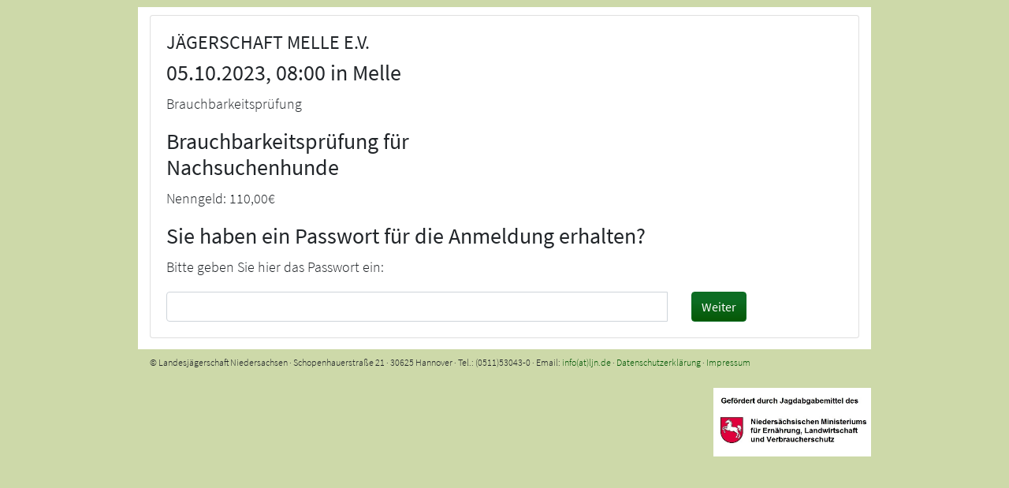

--- FILE ---
content_type: text/html; charset=UTF-8
request_url: https://bpr.jagdhundewesen-nds.de/register/private/922
body_size: 4366
content:
<!DOCTYPE html>
<html lang="de">
    <head>
        <link rel="icon" type="image/png" href="/favicon-ljn.png">
        <meta charset="UTF-8">
        <meta name="viewport" content="width=device-width, initial-scale=1, maximum-scale=1, minimum-scale=1, user-scalable=no, minimal-ui">
        <meta name="apple-mobile-web-app-capable" content="yes">
        <title>Anmelden - Jagdhundeprüfungen Niedersachsen</title>
                <link rel="stylesheet" href="/build/797.88e89caa.css"><link rel="stylesheet" href="/build/879.e864919d.css"><link rel="stylesheet" href="/build/app.798437de.css">
        
                <script src="/build/runtime.c63012bd.js" defer></script><script src="/build/797.8372b79b.js" defer></script><script src="/build/944.b6784874.js" defer></script><script src="/build/app.b4b8f34b.js" defer></script>
        <script src="/build/forms.04e3ff21.js" defer></script>
            </head>
    <body>
        <div class="container" style="max-width: 960px">
                                                            <section id="content-main">
                <div class="row">
                    <div class="col-12">
                                                                                                                
                    
<div class="card mb-1 exam-status-completed">
    <div class="card-body">
        <h3 class="h4">Jägerschaft Melle e.V.</h3>
        <h2 class="h3">05.10.2023, 08:00 in Melle</h2>
        <p>Brauchbarkeitsprüfung</p>
        <div class="row mb-md-0 mb-4">
            <div class="col-md-6 col-lg-6">
                <h3>Brauchbarkeitsprüfung für Nachsuchenhunde</h3>
                Nenngeld: 110,00&euro;<br>
            </div>
        </div>
        <h3 class="mt-3">Sie haben ein Passwort für die Anmeldung erhalten?</h3>
        <p>Bitte geben Sie hier das Passwort ein:</p>
        <form name="password_form" method="post">
            <div class="row">
                <div class="col-sm-9 col-xs-12">
                    <div class="input-group">
                        <input type="password" id="password_form_password" name="password_form[password]" required="required" class="form-control" />
                        <button id="toggle-password" type="button" class="d-none" aria-label="Passwort sichtbar machen"></button>
                    </div>
                </div>
                <div class="col-sm-3 col-xs-12">
                    <button class="btn btn-primary">Weiter</button>
                </div>
            </div>
        <input type="hidden" id="password_form__token" name="password_form[_token]" value="6bad77943d7d9f12f37ef7a.lq0dNb8ocmwrDcM9c7ptIxdWtGXcYjpwU8SNaMhrGZ4.w9dQfM5ZNztxSK5QFfA0E1El5B3pCHxIB7bfJ5wFXMre5UJ8z0I6G2RapA" /></form>
    </div>
</div>

                                        </div>
                </div>
            </section>
            <footer>
                <small>
        © Landesjägerschaft Niedersachsen · Schopenhauerstraße 21 · 30625 Hannover · Tel.: (0511)53043-0 · Email: <a href="mailto:info@ljn.de">info(at)ljn.de</a> · <a href="https://www.jagdhundewesen-nds.de/kontakt">Datenschutzerklärung</a> · <a href="https://www.jagdhundewesen-nds.de/kontakt">Impressum</a>
        </small>
                <img class="gefoerdert" src="/build/gefoerdert_ministerium.88978c6c.jpg" alt="gefördert durch Jagdabgabemittel" />
            </footer>
        </div>
        <div id="myCustomModal" class="modal" tabindex="-1" role="dialog">
        </div>
        <div id="myCustomModalLarge" class="modal modal-lg" tabindex="-1" role="dialog">
        </div>
        <div id="myModal" class="modal" tabindex="-1" role="dialog">
          <div class="modal-dialog" role="document">
            <div class="modal-content">
              <div class="modal-header">
                <h5 class="modal-title">Überschrift</h5>
                <button type="button" class="close" data-dismiss="modal" aria-label="Close">
                  <span aria-hidden="true">&times;</span>
                </button>
              </div>
              <div class="modal-body">
              </div>
              <div class="modal-footer">
                <button type="button" id="modal-save" class="btn btn-primary">Speichern</button>
                <button type="button" id="modal-close" class="btn btn-secondary" data-dismiss="modal">Schließen</button>
              </div>
            </div>
          </div>
        </div>
    </body>
</html>


--- FILE ---
content_type: text/css
request_url: https://bpr.jagdhundewesen-nds.de/build/app.798437de.css
body_size: 7589
content:
@font-face{font-family:Source Sans Pro;font-weight:200;font-style:normal;font-stretch:normal;src:url(/build/fonts/SourceSansPro-ExtraLight.aec3edbf.eot) format("embedded-opentype"),url(/build/fonts/SourceSansPro-ExtraLight.ttf.1725fa7c.woff2) format("woff2"),url(/build/fonts/SourceSansPro-ExtraLight.otf.0e92fa90.woff) format("woff"),url(/build/fonts/SourceSansPro-ExtraLight.eb2a2dab.otf) format("opentype"),url(/build/fonts/SourceSansPro-ExtraLight.3d10f7fa.ttf) format("truetype")}@font-face{font-family:Source Sans Pro;font-weight:200;font-style:italic;font-stretch:normal;src:url(/build/fonts/SourceSansPro-ExtraLightIt.012f7455.eot) format("embedded-opentype"),url(/build/fonts/SourceSansPro-ExtraLightIt.ttf.0d57bf81.woff2) format("woff2"),url(/build/fonts/SourceSansPro-ExtraLightIt.otf.3cc31e2b.woff) format("woff"),url(/build/fonts/SourceSansPro-ExtraLightIt.54cd08b0.otf) format("opentype"),url(/build/fonts/SourceSansPro-ExtraLightIt.e437a405.ttf) format("truetype")}@font-face{font-family:Source Sans Pro;font-weight:300;font-style:normal;font-stretch:normal;src:url(/build/fonts/SourceSansPro-Light.e2e8590c.eot) format("embedded-opentype"),url(/build/fonts/SourceSansPro-Light.ttf.65f54bd3.woff2) format("woff2"),url(/build/fonts/SourceSansPro-Light.otf.ce7288e2.woff) format("woff"),url(/build/fonts/SourceSansPro-Light.0d4a9a1b.otf) format("opentype"),url(/build/fonts/SourceSansPro-Light.ecada3c2.ttf) format("truetype")}@font-face{font-family:Source Sans Pro;font-weight:300;font-style:italic;font-stretch:normal;src:url(/build/fonts/SourceSansPro-LightIt.4f7d2f88.eot) format("embedded-opentype"),url(/build/fonts/SourceSansPro-LightIt.ttf.ca833674.woff2) format("woff2"),url(/build/fonts/SourceSansPro-LightIt.otf.2c3aeccf.woff) format("woff"),url(/build/fonts/SourceSansPro-LightIt.270ee59b.otf) format("opentype"),url(/build/fonts/SourceSansPro-LightIt.eff09059.ttf) format("truetype")}@font-face{font-family:Source Sans Pro;font-weight:400;font-style:normal;font-stretch:normal;src:url(/build/fonts/SourceSansPro-Regular.2886cfab.eot) format("embedded-opentype"),url(/build/fonts/SourceSansPro-Regular.ttf.f963ed83.woff2) format("woff2"),url(/build/fonts/SourceSansPro-Regular.otf.86f6a102.woff) format("woff"),url(/build/fonts/SourceSansPro-Regular.7a9975d8.otf) format("opentype"),url(/build/fonts/SourceSansPro-Regular.312393cb.ttf) format("truetype")}@font-face{font-family:Source Sans Pro;font-weight:400;font-style:italic;font-stretch:normal;src:url(/build/fonts/SourceSansPro-It.a912fa0d.eot) format("embedded-opentype"),url(/build/fonts/SourceSansPro-It.ttf.48a461b5.woff2) format("woff2"),url(/build/fonts/SourceSansPro-It.otf.8c909ce2.woff) format("woff"),url(/build/fonts/SourceSansPro-It.fb96197d.otf) format("opentype"),url(/build/fonts/SourceSansPro-It.c03e37be.ttf) format("truetype")}@font-face{font-family:Source Sans Pro;font-weight:600;font-style:normal;font-stretch:normal;src:url(/build/fonts/SourceSansPro-Semibold.21176852.eot) format("embedded-opentype"),url(/build/fonts/SourceSansPro-Semibold.ttf.acbf737b.woff2) format("woff2"),url(/build/fonts/SourceSansPro-Semibold.otf.fbbc47c5.woff) format("woff"),url(/build/fonts/SourceSansPro-Semibold.94f13d0e.otf) format("opentype"),url(/build/fonts/SourceSansPro-Semibold.27bf7c31.ttf) format("truetype")}@font-face{font-family:Source Sans Pro;font-weight:600;font-style:italic;font-stretch:normal;src:url(/build/fonts/SourceSansPro-SemiboldIt.f61f1adb.eot) format("embedded-opentype"),url(/build/fonts/SourceSansPro-SemiboldIt.ttf.4cc0e276.woff2) format("woff2"),url(/build/fonts/SourceSansPro-SemiboldIt.otf.bb07e6aa.woff) format("woff"),url(/build/fonts/SourceSansPro-SemiboldIt.972b642e.otf) format("opentype"),url(/build/fonts/SourceSansPro-SemiboldIt.4de6286b.ttf) format("truetype")}@font-face{font-family:Source Sans Pro;font-weight:700;font-style:normal;font-stretch:normal;src:url(/build/fonts/SourceSansPro-Bold.d1ef8d3e.eot) format("embedded-opentype"),url(/build/fonts/SourceSansPro-Bold.ttf.2f5f78b0.woff2) format("woff2"),url(/build/fonts/SourceSansPro-Bold.otf.4b108030.woff) format("woff"),url(/build/fonts/SourceSansPro-Bold.751d4a14.otf) format("opentype"),url(/build/fonts/SourceSansPro-Bold.6b4d803e.ttf) format("truetype")}@font-face{font-family:Source Sans Pro;font-weight:700;font-style:italic;font-stretch:normal;src:url(/build/fonts/SourceSansPro-BoldIt.6ced96d5.eot) format("embedded-opentype"),url(/build/fonts/SourceSansPro-BoldIt.ttf.4f720da3.woff2) format("woff2"),url(/build/fonts/SourceSansPro-BoldIt.otf.a72e7201.woff) format("woff"),url(/build/fonts/SourceSansPro-BoldIt.1bf66a29.otf) format("opentype"),url(/build/fonts/SourceSansPro-BoldIt.20a8c472.ttf) format("truetype")}@font-face{font-family:Source Sans Pro;font-weight:900;font-style:normal;font-stretch:normal;src:url(/build/fonts/SourceSansPro-Black.751f7b17.eot) format("embedded-opentype"),url(/build/fonts/SourceSansPro-Black.ttf.e48a1277.woff2) format("woff2"),url(/build/fonts/SourceSansPro-Black.otf.f0f78c5d.woff) format("woff"),url(/build/fonts/SourceSansPro-Black.46ac4a80.otf) format("opentype"),url(/build/fonts/SourceSansPro-Black.c7b32bbf.ttf) format("truetype")}@font-face{font-family:Source Sans Pro;font-weight:900;font-style:italic;font-stretch:normal;src:url(/build/fonts/SourceSansPro-BlackIt.f72450a3.eot) format("embedded-opentype"),url(/build/fonts/SourceSansPro-BlackIt.ttf.000042f8.woff2) format("woff2"),url(/build/fonts/SourceSansPro-BlackIt.otf.a965b866.woff) format("woff"),url(/build/fonts/SourceSansPro-BlackIt.30fdfa5b.otf) format("opentype"),url(/build/fonts/SourceSansPro-BlackIt.8dd1e5ee.ttf) format("truetype")}::-ms-reveal{display:none}button#toggle-password{position:absolute;top:3px;right:4px;z-index:9;width:28px;height:30px;background:0;border:0}button#toggle-password:active,button#toggle-password:focus,button#toggle-password:hover{cursor:pointer}button#toggle-password:focus{outline:none!important}.input-password{padding-right:calc(1.5em + .75rem);background-repeat:no-repeat;background-position:right calc(.375em + .1875rem) center;background-size:calc(.75em + .375rem) calc(.75em + .375rem)}.input-password[type=password]:valid{background-image:url("data:image/svg+xml;charset=utf-8,%3Csvg width='1em' height='1em' viewBox='0 0 16 16' fill='currentColor' xmlns='http://www.w3.org/2000/svg'%3E%3Cpath d='M13.359 11.238C15.06 9.72 16 8 16 8s-3-5.5-8-5.5a7.028 7.028 0 00-2.79.588l.77.771A5.944 5.944 0 018 3.5c2.12 0 3.879 1.168 5.168 2.457A13.134 13.134 0 0114.828 8c-.058.087-.122.183-.195.288-.335.48-.83 1.12-1.465 1.755-.165.165-.337.328-.517.486l.708.709z'/%3E%3Cpath d='M11.297 9.176a3.5 3.5 0 00-4.474-4.474l.823.823a2.5 2.5 0 012.829 2.829l.822.822zm-2.943 1.299l.822.822a3.5 3.5 0 01-4.474-4.474l.823.823a2.5 2.5 0 002.829 2.829z'/%3E%3Cpath d='M3.35 5.47c-.18.16-.353.322-.518.487A13.134 13.134 0 001.172 8l.195.288c.335.48.83 1.12 1.465 1.755C4.121 11.332 5.881 12.5 8 12.5c.716 0 1.39-.133 2.02-.36l.77.772A7.029 7.029 0 018 13.5C3 13.5 0 8 0 8s.939-1.721 2.641-3.238l.708.709z'/%3E%3Cpath fill-rule='evenodd' d='M13.646 14.354l-12-12 .708-.708 12 12-.708.708z'/%3E%3C/svg%3E")!important}.input-password[type=text]:valid{background-image:url("data:image/svg+xml;charset=utf-8,%3Csvg width='1em' height='1em' viewBox='0 0 16 16' fill='currentColor' xmlns='http://www.w3.org/2000/svg'%3E%3Cpath fill-rule='evenodd' d='M16 8s-3-5.5-8-5.5S0 8 0 8s3 5.5 8 5.5S16 8 16 8zM1.173 8a13.134 13.134 0 001.66 2.043C4.12 11.332 5.88 12.5 8 12.5c2.12 0 3.879-1.168 5.168-2.457A13.134 13.134 0 0014.828 8a13.133 13.133 0 00-1.66-2.043C11.879 4.668 10.119 3.5 8 3.5c-2.12 0-3.879 1.168-5.168 2.457A13.133 13.133 0 001.172 8z'/%3E%3Cpath fill-rule='evenodd' d='M8 5.5a2.5 2.5 0 100 5 2.5 2.5 0 000-5zM4.5 8a3.5 3.5 0 117 0 3.5 3.5 0 01-7 0z'/%3E%3C/svg%3E")!important}

--- FILE ---
content_type: application/javascript
request_url: https://bpr.jagdhundewesen-nds.de/build/forms.04e3ff21.js
body_size: 18870
content:
(self.webpackChunk=self.webpackChunk||[]).push([[790],{1546:(e,t,n)=>{"use strict";n(5306),n(4916),n(4603),n(9714),n(3734);var i=n(9755),o=n.n(i),a=(n(9298),n(1537)),r=(n(2892),n(5101),n(4594),n(357),n(9755));n.g.$=n.g.jQuery=o(),r(document).ready((function(){r('select[name$="[chiefexaminer]"], select[name$="[examiner1]"], select[name$="[examiner2]"], select[name$="[examiner3]"], select[name$="[huntingguide]"]').select2((0,a.S)()),r(".exam")&&r(".exam").collection({allow_up:!1,allow_down:!1,add:'<a class="btn btn-success" href="#">&#x2295; Prüfung hinzufügen</a>',remove:'<a class="btn btn-danger" href="#">&#x2296; Prüfung entfernen</a>',after_add:function(e,t){r('input[name$="[entryfee]"]',t).val("0,00"),r('input[name$="[maxparticipants]"]',t).val("1")}}),r("form[name='event']").validate({rules:{"event[iban]":"iban","event[eventdate][time]":"time"},messages:{},submitHandler:function(e){e.submit()}}),r(".post-after-confirm").on("click",(function(e){var t=r(this);if(confirm(t.data("confirm"))){var n=r('<form method="POST"></form>');n.attr("action",t.attr("href")),r(n).appendTo("body").submit()}e.preventDefault()}))})),r.validator.addMethod("euro",(function(e,t){return this.optional(t)||/^(\d+|\d+,\d{1,2})$/.test(e)}),"Bitte geben Sie eine Zahl ein (z.B. 100 oder 99,99)"),r.validator.addMethod("time",(function(e,t){return this.optional(t)||/^(\d\d:\d\d)$/.test(e)}),"Bitte geben Sie eine Uhrzeit ein (z.B. 12:00 oder 14:45)"),r.validator.addMethod("iban",(function(e,t){if(this.optional(t))return!0;var n,i,o,a,r,d=e.replace(/ /g,"").toUpperCase(),l="",c=!0,s="";if(d.length<5)return!1;if(void 0!==(o={AL:"\\d{8}[\\dA-Z]{16}",AD:"\\d{8}[\\dA-Z]{12}",AT:"\\d{16}",AZ:"[\\dA-Z]{4}\\d{20}",BE:"\\d{12}",BH:"[A-Z]{4}[\\dA-Z]{14}",BA:"\\d{16}",BR:"\\d{23}[A-Z][\\dA-Z]",BG:"[A-Z]{4}\\d{6}[\\dA-Z]{8}",CR:"\\d{17}",HR:"\\d{17}",CY:"\\d{8}[\\dA-Z]{16}",CZ:"\\d{20}",DK:"\\d{14}",DO:"[A-Z]{4}\\d{20}",EE:"\\d{16}",FO:"\\d{14}",FI:"\\d{14}",FR:"\\d{10}[\\dA-Z]{11}\\d{2}",GE:"[\\dA-Z]{2}\\d{16}",DE:"\\d{18}",GI:"[A-Z]{4}[\\dA-Z]{15}",GR:"\\d{7}[\\dA-Z]{16}",GL:"\\d{14}",GT:"[\\dA-Z]{4}[\\dA-Z]{20}",HU:"\\d{24}",IS:"\\d{22}",IE:"[\\dA-Z]{4}\\d{14}",IL:"\\d{19}",IT:"[A-Z]\\d{10}[\\dA-Z]{12}",KZ:"\\d{3}[\\dA-Z]{13}",KW:"[A-Z]{4}[\\dA-Z]{22}",LV:"[A-Z]{4}[\\dA-Z]{13}",LB:"\\d{4}[\\dA-Z]{20}",LI:"\\d{5}[\\dA-Z]{12}",LT:"\\d{16}",LU:"\\d{3}[\\dA-Z]{13}",MK:"\\d{3}[\\dA-Z]{10}\\d{2}",MT:"[A-Z]{4}\\d{5}[\\dA-Z]{18}",MR:"\\d{23}",MU:"[A-Z]{4}\\d{19}[A-Z]{3}",MC:"\\d{10}[\\dA-Z]{11}\\d{2}",MD:"[\\dA-Z]{2}\\d{18}",ME:"\\d{18}",NL:"[A-Z]{4}\\d{10}",NO:"\\d{11}",PK:"[\\dA-Z]{4}\\d{16}",PS:"[\\dA-Z]{4}\\d{21}",PL:"\\d{24}",PT:"\\d{21}",RO:"[A-Z]{4}[\\dA-Z]{16}",SM:"[A-Z]\\d{10}[\\dA-Z]{12}",SA:"\\d{2}[\\dA-Z]{18}",RS:"\\d{18}",SK:"\\d{20}",SI:"\\d{15}",ES:"\\d{20}",SE:"\\d{20}",CH:"\\d{5}[\\dA-Z]{12}",TN:"\\d{20}",TR:"\\d{5}[\\dA-Z]{17}",AE:"\\d{3}\\d{16}",GB:"[A-Z]{4}\\d{14}",VG:"[\\dA-Z]{4}\\d{16}"}[d.substring(0,2)])&&!new RegExp("^[A-Z]{2}\\d{2}"+o+"$","").test(d))return!1;for(n=d.substring(4,d.length)+d.substring(0,4),a=0;a<n.length;a++)"0"!==(i=n.charAt(a))&&(c=!1),c||(l+="0123456789ABCDEFGHIJKLMNOPQRSTUVWXYZ".indexOf(i));for(r=0;r<l.length;r++)s=(""+s+l.charAt(r))%97;return 1===s}),"Bitte geben Sie eine gültige IBAN an.")},5101:(e,t,n)=>{var i,o=n(9755);function a(e){return(a="function"==typeof Symbol&&"symbol"==typeof Symbol.iterator?function(e){return typeof e}:function(e){return e&&"function"==typeof Symbol&&e.constructor===Symbol&&e!==Symbol.prototype?"symbol":typeof e})(e)}n(3710),n(9600),n(2707),n(3123),n(4916),n(5306),n(8309),n(9826),n(4603),n(9714),n(7327),n(7042),n(9653),n(4678),n(2526),n(1817),n(1539),n(2165),n(8783),n(6992),n(3948),(i=o).fn.collection=function(e){var t={container:"body",allow_up:!0,up:'<a href="#">&#x25B2;</a>',before_up:function(e,t){return!0},after_up:function(e,t){return!0},allow_down:!0,down:'<a href="#">&#x25BC;</a>',before_down:function(e,t){return!0},after_down:function(e,t){return!0},allow_add:!0,add:'<a href="#">[ + ]</a>',before_add:function(e,t){return!0},after_add:function(e,t){return!0},allow_remove:!0,remove:'<a href="#">[ - ]</a>',before_remove:function(e,t){return!0},after_remove:function(e,t){return!0},allow_duplicate:!1,duplicate:'<a href="#">[ # ]</a>',before_duplicate:function(e,t){return!0},after_duplicate:function(e,t){return!0},before_init:function(e){},after_init:function(e){},min:0,max:100,add_at_the_end:!1,prefix:"collection",prototype_name:"__name__",name_prefix:null,elements_selector:"> div, > fieldset",elements_parent_selector:"%id%",children:null,init_with_n_elements:0,hide_useless_buttons:!0,drag_drop:!0,drag_drop_options:{placeholder:"ui-state-highlight"},drag_drop_start:function(e,t){return!0},drag_drop_update:function(e,t){return!0},custom_add_location:!1,action_container_tag:"div",fade_in:!0,fade_out:!0,position_field_selector:null,preserve_names:!1},n=function(e,t){if(!t.attr("id")){var n;do{n=e+"_"+(""+1e3*Math.random()*(new Date).getTime()).replace(".","").split("").sort((function(){return.5-Math.random()})).join("")}while(i("#"+n).length>0);t.attr("id",n)}return t.attr("id")},r=function(e){try{var t=i(e)}catch(e){return null}return 0===t.length?null:t.is('input[type="checkbox"]')?!0===t.prop("checked"):t.is('input[type="radio"]')&&void 0!==t.attr("name")?i('input[name="'+t.attr("name")+'"]:checked').val():void 0!==t.prop("value")?t.val():t.html()},d=function(e,t,n){try{var o=i(e)}catch(e){return}0!==o.length&&(o.is('input[type="checkbox"]')?t?o.attr("checked",!0):o.removeAttr("checked"):void 0!==o.prop("value")?n?o.attr("value",t):o.val(t):o.html(t))},l=function(e){return void 0===e||e},c=function(e){return(e+"").replace(/[.?*+^$[\]\\(){}|-]/g,"\\$&")},s=function(e,t,n,o){var r=function(e){var t=i(e);"object"===a(e)&&"attributes"in e&&i.each(e.attributes,(function(e,a){"string"===i.type(a.value)&&t.attr(a.name.replace(n,o),a.value.replace(n,o))})),t.length>0&&i.each(t.data(),(function(e,a){"string"===i.type(a)&&t.data(e.replace(n,o),a.replace(n,o))}))},d=e.eq(t);r(d[0]),d.find("*").each((function(){r(this)}))},f=function(e,t,n,o,a,r){var d=new RegExp(c(n.name_prefix+"["+a+"]"),"g"),l=n.name_prefix+"["+r+"]";n.children&&i.each(n.children,(function(t,n){var i=e.find(n.selector).eq(o),a=i.data("collection-settings");a&&(a.name_prefix=a.name_prefix.replace(d,l),i.data("collection-settings",a))})),s(t,o,d,l),d=new RegExp(c(e.attr("id")+"_"+a),"g"),l=e.attr("id")+"_"+r,n.children&&i.each(n.children,(function(t,n){var i=e.find(n.selector).eq(o),a=i.data("collection-settings");a&&(a.elements_parent_selector=a.elements_parent_selector.replace(d,l),a.elements_selector=a.elements_selector.replace(d,l),a.prefix=a.prefix.replace(d,l),i.data("collection-settings",a))})),s(t,o,d,l)},u=function(e,t,n,i){var o=e.data("collection-settings");return o.position_field_selector||o.preserve_names||(f(e,t,o,n,n,"__swap__"),f(e,t,o,i,i,n),f(e,t,o,n,"__swap__",i)),t.eq(n).insertBefore(t.eq(i)),i>n?t.eq(i).insertBefore(t.eq(n)):t.eq(i).insertAfter(t.eq(n)),e.find(o.elements_selector)},p=function(e,t,n,i,o){for(var a=i+1;a<=o;a++)t=u(e,t,a,a-1);return e.find(n.elements_selector)},_=function(e,t,n,i,o){for(var a=i-1;a>=o;a--)t=u(e,t,a,a+1);return e.find(n.elements_selector)},m=function(e,t,n,i){for(var o=i+1;o<t.length;o++)t=u(e,t,o-1,o);return e.find(n.elements_selector)},h=function(e,t,o,a){var r=i(t.elements_parent_selector),d=0===r.find("."+t.prefix+"-tmp").length,l=e.find(t.elements_selector);if(t.allow_add&&d&&(r.append('<span class="'+t.prefix+'-tmp"></span>'),t.add&&r.append(i(t.add).addClass(t.prefix+"-action "+t.prefix+"-rescue-add").data("collection",e.attr("id")))),o){e.data("collection-offset",l.length);for(var c=i(t.container),s=e.find("."+t.prefix+"-add, ."+t.prefix+"-rescue-add, ."+t.prefix+"-duplicate").first(),f=0;l.length<t.init_with_n_elements;){f++;var u=l.length>0?l.last():void 0,p=l.length-1;if(l=g(c,s,e,t,l,u,p,!1),f>t.init_with_n_elements){console.error("Infinite loop, element selector ("+t.elements_selector+") not found !");break}}e.data("collection-offset",l.length)}if(l.each((function(r){var d=i(this);o&&d.data("index",r);var c=d.find("."+t.prefix+"-actions").addBack().filter("."+t.prefix+"-actions");0===c.length&&(c=i("<"+t.action_container_tag+' class="'+t.prefix+'-actions"></'+t.action_container_tag+">"),d.append(c));var s=0;"remove"===a&&t.fade_out&&(s=1);var f=[{enabled:t.allow_remove,selector:t.prefix+"-remove",html:t.remove,condition:l.length-s>t.min},{enabled:t.allow_up,selector:t.prefix+"-up",html:t.up,condition:l.length-s>1&&l.index(d)-s>0},{enabled:t.allow_down,selector:t.prefix+"-down",html:t.down,condition:l.length-s>1&&l.index(d)!==l.length-1},{enabled:t.allow_add&&!t.add_at_the_end&&!t.custom_add_location,selector:t.prefix+"-add",html:t.add,condition:l.length-s<t.max},{enabled:t.allow_duplicate,selector:t.prefix+"-duplicate",html:t.duplicate,condition:l.length-s<t.max}];i.each(f,(function(o,a){if(a.enabled){var l=d.find("."+a.selector);0===l.length&&a.html&&(l=i(a.html).appendTo(c).addClass(a.selector)),a.condition?(l.removeClass(t.prefix+"-action-disabled"),t.hide_useless_buttons&&l.css("display","")):(l.addClass(t.prefix+"-action-disabled"),t.hide_useless_buttons&&l.css("display","none")),l.addClass(t.prefix+"-action").data("collection",e.attr("id")).data("element",n(e.attr("id")+"_"+r,d))}else d.find("."+a.selector).css("display","none")}))})),t.allow_add){var _=0;"remove"===a&&t.fade_out&&(_=1);var m=e.find("."+t.prefix+"-rescue-add").css("display","").removeClass(t.prefix+"-action-disabled"),h=e.find("."+t.prefix+"-add");!t.add_at_the_end&&h.length>_||t.custom_add_location?m.css("display","none"):"remove"===a&&t.fade_out&&(m.css("display","none"),m.fadeIn("fast")),l.length-_>=t.max&&(m.addClass(t.prefix+"-action-disabled"),t.hide_useless_buttons&&e.find("."+t.prefix+"-add, ."+t.prefix+"-rescue-add, ."+t.prefix+"-duplicate").css("display","none"))}},v=function(e,t,n){n.children&&i.each(n.children,(function(n,i){if(!i.selector)return console.log("jquery.collection.js: given collection "+e.attr("id")+" has children collections, but children's root selector is undefined."),!0;null!==t?t.find(i.selector).collection(i):e.find(i.selector).collection(i)}))},g=function(e,t,n,o,a,s,f,u){if(a.length<o.max&&(u&&l(o.before_duplicate(n,s))||l(o.before_add(n,s)))){var p=n.data("prototype"),_=n.data("collection-offset");n.data("collection-offset",_+1),-1===f&&(f=a.length-1),new RegExp(c('<legend class="col-form-label required">'+o.prototype_name+"label__</legend>"),"g");var g=new RegExp(c(o.prototype_name),"g"),x=_;o.preserve_names&&(void 0===(x=n.data("collection-free-key"))&&(x=A(o,a)),n.data("collection-free-key",x+1));var j=i(p.replace(g,x)).data("index",_);Z(o,j);var C=i(o.elements_parent_selector).find("> ."+o.prefix+"-tmp");if(i(j).find("[id]").first().attr("id"),u){var S=a.eq(f);!function(e){i(e).find(":input").each((function(e,t){d(t,r(t),!0)}))}(S);var q=i("<div/>").append(S.clone()).html(),B=o.preserve_names||o.position_field_selector?S.data("index"):f,E=o.preserve_names?y(o,S):B,k=function(e,t,n,i,o,a,r){var d=new RegExp(c(t.name_prefix+"["+a+"]"),"g"),l=t.name_prefix+"["+r+"]";return n=n.replace(d,l),d=new RegExp(c(e.attr("id")+"_"+i),"g"),l=e.attr("id")+"_"+o,n.replace(d,l)}(n,o,q,B,_,E,x);j=i("<div/>").html(k).contents().data("index",_),o.fade_in&&j.hide(),C.before(j).find(o.prefix+"-actions").remove()}else o.fade_in&&j.hide(),C.before(j);a=n.find(o.elements_selector);var R=j.find("."+o.prefix+"-add, ."+o.prefix+"-duplicate");R.length>0&&R.addClass(o.prefix+"-action").data("collection",n.attr("id")),o.add_at_the_end||f+1===_?h(n,o,!1):a=w(n,o,a,j,_,f+1),v(n,j,o),(u&&!l(o.after_duplicate(n,j))||!l(o.after_add(n,j)))&&(-1!==f&&(a=m(n,a,o,f+1)),j.remove())}if(void 0!==j&&o.fade_in)j.fadeIn("fast",(function(){o.position_field_selector&&b(o,a)}));else if(o.position_field_selector)return b(o,a);return a},x=function(e,t,n,o,a){if(n.length>t.min&&l(t.before_remove(e,o))){var r=function(){var r=o;t.preserve_names||(r=(n=m(e,n,t,a)).last());var d=r.clone({withDataAndEvents:!0}).show();r.remove(),l(t.after_remove(e,d))||(i(t.elements_parent_selector).find("> ."+t.prefix+"-tmp").before(d),n=e.find(t.elements_selector),n=function(e,t,n,i){for(var o=t.length-2;o>i;o--)t=u(e,t,o+1,o);return e.find(n.elements_selector)}(e,n,t,a-1)),t.position_field_selector&&b(t,n)};t.fade_out?o.fadeOut("fast",(function(){r()})):r()}return n},w=function(e,t,n,i,o,a){return 1===Math.abs(a-o)?(n=u(e,n,o,a),l(a-o>0?t.after_up(e,i):t.after_down(e,i))||(n=u(e,n,a,o))):o<a?(n=p(e,n,t,o,a),l(a-o>0?t.after_up(e,i):t.after_down(e,i))||(n=_(e,n,t,a,o))):(n=_(e,n,t,o,a),l(a-o>0?t.after_up(e,i):t.after_down(e,i))||(n=p(e,n,t,a,o))),h(e,t,!1),t.position_field_selector?b(t,n):n},b=function(e,t){return i(t).each((function(){var n=i(this);d(n.find(e.position_field_selector),t.index(n))})),t},y=function(e,t){return t.find(':input[name^="'+e.name_prefix+'["]').attr("name").slice(e.name_prefix.length+1).split("]",1)[0]},A=function(e,t){var n=0;return t.each((function(){var t=y(e,i(this));/^0|[1-9]\d*$/.test(t)&&t>=n&&(n=Number(t)+1)})),n},Z=function(e,t){i.each(["-action","-action-disabled","-actions","-add","-down","-duplicate","-remove","-rescue-add","-tmp","-up"],(function(){var n=this;t.each((function(){var t=i(this);t.hasClass(e.user_prefix+n)&&t.addClass(e.prefix+n),t.find("*").each((function(){var t=i(this);t.hasClass(e.user_prefix+n)&&t.addClass(e.prefix+n)}))}))}))},j=i(this);return 0===j.length?(console.log("jquery.collection.js: given collection selector does not exist."),!1):(j.each((function(){var a=i.extend(!0,{},t,e);if(0===i(a.container).length)return console.log("jquery.collection.js: a container should exist to handle events (basically, a <body> tag)."),!1;var c,s,f=i(this);if(void 0!==f.data("collection")){var p=i("#"+f.data("collection"));if(0===p.length)return console.log("jquery.collection.js: given collection id does not exist."),!0}else p=f;if(p=i(p),a.elements_parent_selector=a.elements_parent_selector.replace("%id%","#"+n("",p)),!a.elements_parent_selector&&(a.elements_parent_selector="#"+n("",p),0===i(a.elements_parent_selector).length))return console.log("jquery.collection.js: given elements parent selector does not return any object."),!0;if(a.user_prefix=a.prefix,a.prefix=p.attr("id")+"-"+a.user_prefix,Z(a,p),a.allow_add||(a.allow_duplicate=!1,a.add_at_the_end=!1),a.init_with_n_elements>a.max&&(a.init_with_n_elements=a.max),a.min&&(!a.init_with_n_elements||a.init_with_n_elements<a.min)&&(a.init_with_n_elements=a.min),!a.action_container_tag)return console.log("jquery.collection.js: action_container_tag needs to be set."),!0;if(a.before_init(p),null===p.data("prototype"))return console.log("jquery.collection.js: given collection field has no prototype, check that your field has the prototype option set to true."),!0;if(void 0!==p.data("prototype-name")&&(a.prototype_name=p.data("prototype-name")),void 0!==p.data("allow-add")&&(a.allow_add=p.data("allow-add"),a.allow_duplicate=!!p.data("allow-add")&&a.allow_duplicate),void 0!==p.data("allow-remove")&&(a.allow_remove=p.data("allow-remove")),void 0!==p.data("name-prefix")&&(a.name_prefix=p.data("name-prefix")),void 0!==p.data("allow-min")&&(a.min=p.data("allow-min")),void 0!==p.data("allow-max")&&(a.max=p.data("allow-max")),!a.name_prefix)return console.log("jquery.collection.js: the prefix used in descendant field names is mandatory, you can set it using 2 ways:"),console.log("jquery.collection.js: - use the form theme given with this plugin source"),console.log("jquery.collection.js: - set name_prefix option to  '{{ formView.myCollectionField.vars.full_name }}'"),!0;a.preserve_names&&(a.allow_up=!1,a.allow_down=!1,a.drag_drop=!1,a.add_at_the_end=!0),void 0!==o.ui&&void 0!==o.ui.sortable&&p.data("sortable")&&p.sortable("disable"),a.drag_drop&&a.allow_up&&a.allow_down&&(void 0===o.ui||void 0===o.ui.sortable?a.drag_drop=!1:p.sortable(i.extend(!0,{},{start:function(e,t){var n=p.find(a.elements_selector),o=t.item,r=i(this);l(a.drag_drop_start(e,t,n,o))?(t.placeholder.height(t.item.height()),t.placeholder.width(t.item.width()),c=n.index(o)):r.sortable("cancel")},update:function(e,t){var n=p.find(a.elements_selector),o=t.item;i(this).sortable("cancel"),!1!==a.drag_drop_update(e,t,n,o)&&l(s-c>0?a.before_up(p,o):a.before_down(p,o))&&(s=n.index(o),n=p.find(a.elements_selector),w(p,a,n,o,c,s))}},a.drag_drop_options))),p.data("collection-settings",a);var _=i(a.container);if(_.off("click","."+a.prefix+"-action").on("click","."+a.prefix+"-action",(function(e){var t,n,o=i(this);if(void 0===(n=(t=i("#"+o.data("collection"))).data("collection-settings"))&&void 0===(n=(t=i("#"+o.data("collection")).find("."+o.data("collection")+"-collection")).data("collection-settings")))throw"Can't find collection: "+o.data("collection");var a=t.find(n.elements_selector),r=o.data("element")?i("#"+o.data("element")):void 0,d=r&&r.length?a.index(r):-1,c=null,s=o.is("."+n.prefix+"-duplicate");(o.is("."+n.prefix+"-add")||o.is("."+n.prefix+"-rescue-add")||s)&&n.allow_add&&(c="add",a=g(_,o,t,n,a,r,d,s)),o.is("."+n.prefix+"-remove")&&n.allow_remove&&(c="remove",a=x(t,n,a,r,d)),o.is("."+n.prefix+"-up")&&n.allow_up&&(c="up",a=function(e,t,n,i,o){return 0!==o&&l(t.before_up(e,i))&&(n=u(e,n,o,o-1),l(t.after_up(e,i))||(n=u(e,n,o-1,o))),t.position_field_selector?b(t,n):n}(t,n,a,r,d)),o.is("."+n.prefix+"-down")&&n.allow_down&&(c="down",a=function(e,t,n,i,o){return o!==n.length-1&&l(t.before_down(e,i))&&(n=u(e,n,o,o+1),l(t.after_down(e,n))||(n=u(e,n,o+1,o))),t.position_field_selector?b(t,n):n}(t,n,a,r,d)),h(t,n,!1,c),e.preventDefault()})),h(p,a,!0),v(p,null,a),a.position_field_selector){var m=[],y=p.find(a.elements_selector);y.each((function(e){var t=i(this);m.push({position:parseFloat(r(t.find(a.position_field_selector))),element:t})})),m.sort((function(e,t){return e.position<t.position?-1:e.position>t.position?1:0})),i.each(m,(function(e,t){var n=[];i(y).each((function(e){n.push(i(this).attr("id"))}));var o=t.element,r=i.inArray(o.attr("id"),n);e!==r&&(y=w(p,a,y,o,r,e),d(o.find(a.position_field_selector),y.index(o)))}))}a.after_init(p)})),!0)}},1537:(e,t,n)=>{"use strict";function i(){return{language:{noResults:function(){return"Keine Übereinstimmungen gefunden"}}}}n.d(t,{S:()=>i})},2814:(e,t,n)=>{var i=n(7854),o=n(3111).trim,a=n(1361),r=i.parseFloat,d=1/r(a+"-0")!=-1/0;e.exports=d?function(e){var t=o(String(e)),n=r(t);return 0===n&&"-"==t.charAt(0)?-0:n}:r},2707:(e,t,n)=>{"use strict";var i=n(2109),o=n(3099),a=n(7908),r=n(7293),d=n(9341),l=[],c=l.sort,s=r((function(){l.sort(void 0)})),f=r((function(){l.sort(null)})),u=d("sort");i({target:"Array",proto:!0,forced:s||!f||!u},{sort:function(e){return void 0===e?c.call(a(this)):c.call(a(this),o(e))}})},8309:(e,t,n)=>{var i=n(9781),o=n(3070).f,a=Function.prototype,r=a.toString,d=/^\s*function ([^ (]*)/,l="name";i&&!(l in a)&&o(a,l,{configurable:!0,get:function(){try{return r.call(this).match(d)[1]}catch(e){return""}}})},4678:(e,t,n)=>{var i=n(2109),o=n(2814);i({global:!0,forced:parseFloat!=o},{parseFloat:o})}},0,[[1546,666,797]]]);

--- FILE ---
content_type: application/javascript
request_url: https://bpr.jagdhundewesen-nds.de/build/944.b6784874.js
body_size: 21185
content:
/*! For license information please see 944.b6784874.js.LICENSE.txt */
(self.webpackChunk=self.webpackChunk||[]).push([[944],{3824:function(t,e,n){t.exports=function(t,e,n){"use strict";function i(t){return t&&"object"==typeof t&&"default"in t?t:{default:t}}var r=i(t),o=i(e),a=i(n);function l(t,e){for(var n=0;n<e.length;n++){var i=e[n];i.enumerable=i.enumerable||!1,i.configurable=!0,"value"in i&&(i.writable=!0),Object.defineProperty(t,i.key,i)}}function s(t,e,n){return e&&l(t.prototype,e),n&&l(t,n),t}function u(){return(u=Object.assign||function(t){for(var e=1;e<arguments.length;e++){var n=arguments[e];for(var i in n)Object.prototype.hasOwnProperty.call(n,i)&&(t[i]=n[i])}return t}).apply(this,arguments)}var c=["background","cite","href","itemtype","longdesc","poster","src","xlink:href"],f={"*":["class","dir","id","lang","role",/^aria-[\w-]*$/i],a:["target","href","title","rel"],area:[],b:[],br:[],col:[],code:[],div:[],em:[],hr:[],h1:[],h2:[],h3:[],h4:[],h5:[],h6:[],i:[],img:["src","srcset","alt","title","width","height"],li:[],ol:[],p:[],pre:[],s:[],small:[],span:[],sub:[],sup:[],strong:[],u:[],ul:[]},h=/^(?:(?:https?|mailto|ftp|tel|file):|[^#&/:?]*(?:[#/?]|$))/gi,d=/^data:(?:image\/(?:bmp|gif|jpeg|jpg|png|tiff|webp)|video\/(?:mpeg|mp4|ogg|webm)|audio\/(?:mp3|oga|ogg|opus));base64,[\d+/a-z]+=*$/i;function g(t,e){var n=t.nodeName.toLowerCase();if(-1!==e.indexOf(n))return-1===c.indexOf(n)||Boolean(t.nodeValue.match(h)||t.nodeValue.match(d));for(var i=e.filter((function(t){return t instanceof RegExp})),r=0,o=i.length;r<o;r++)if(n.match(i[r]))return!0;return!1}function p(t,e,n){if(0===t.length)return t;if(n&&"function"==typeof n)return n(t);for(var i=(new window.DOMParser).parseFromString(t,"text/html"),r=Object.keys(e),o=[].slice.call(i.body.querySelectorAll("*")),a=function(t,n){var i=o[t],a=i.nodeName.toLowerCase();if(-1===r.indexOf(i.nodeName.toLowerCase()))return i.parentNode.removeChild(i),"continue";var l=[].slice.call(i.attributes),s=[].concat(e["*"]||[],e[a]||[]);l.forEach((function(t){g(t,s)||i.removeAttribute(t.nodeName)}))},l=0,s=o.length;l<s;l++)a(l);return i.body.innerHTML}var m="tooltip",v="4.6.0",E="bs.tooltip",T="."+E,y=r.default.fn[m],b="bs-tooltip",_=new RegExp("(^|\\s)"+b+"\\S+","g"),C=["sanitize","whiteList","sanitizeFn"],w={animation:"boolean",template:"string",title:"(string|element|function)",trigger:"string",delay:"(number|object)",html:"boolean",selector:"(string|boolean)",placement:"(string|function)",offset:"(number|string|function)",container:"(string|element|boolean)",fallbackPlacement:"(string|array)",boundary:"(string|element)",customClass:"(string|function)",sanitize:"boolean",sanitizeFn:"(null|function)",whiteList:"object",popperConfig:"(null|object)"},S={AUTO:"auto",TOP:"top",RIGHT:"right",BOTTOM:"bottom",LEFT:"left"},A={animation:!0,template:'<div class="tooltip" role="tooltip"><div class="arrow"></div><div class="tooltip-inner"></div></div>',trigger:"hover focus",title:"",delay:0,html:!1,selector:!1,placement:"top",offset:0,container:!1,fallbackPlacement:"flip",boundary:"scrollParent",customClass:"",sanitize:!0,sanitizeFn:null,whiteList:f,popperConfig:null},O="show",N="out",I={HIDE:"hide"+T,HIDDEN:"hidden"+T,SHOW:"show"+T,SHOWN:"shown"+T,INSERTED:"inserted"+T,CLICK:"click"+T,FOCUSIN:"focusin"+T,FOCUSOUT:"focusout"+T,MOUSEENTER:"mouseenter"+T,MOUSELEAVE:"mouseleave"+T},x="fade",D="show",F=".tooltip-inner",L=".arrow",j="hover",M="focus",R="click",P="manual",U=function(){function t(t,e){if(void 0===o.default)throw new TypeError("Bootstrap's tooltips require Popper (https://popper.js.org)");this._isEnabled=!0,this._timeout=0,this._hoverState="",this._activeTrigger={},this._popper=null,this.element=t,this.config=this._getConfig(e),this.tip=null,this._setListeners()}var e=t.prototype;return e.enable=function(){this._isEnabled=!0},e.disable=function(){this._isEnabled=!1},e.toggleEnabled=function(){this._isEnabled=!this._isEnabled},e.toggle=function(t){if(this._isEnabled)if(t){var e=this.constructor.DATA_KEY,n=r.default(t.currentTarget).data(e);n||(n=new this.constructor(t.currentTarget,this._getDelegateConfig()),r.default(t.currentTarget).data(e,n)),n._activeTrigger.click=!n._activeTrigger.click,n._isWithActiveTrigger()?n._enter(null,n):n._leave(null,n)}else{if(r.default(this.getTipElement()).hasClass(D))return void this._leave(null,this);this._enter(null,this)}},e.dispose=function(){clearTimeout(this._timeout),r.default.removeData(this.element,this.constructor.DATA_KEY),r.default(this.element).off(this.constructor.EVENT_KEY),r.default(this.element).closest(".modal").off("hide.bs.modal",this._hideModalHandler),this.tip&&r.default(this.tip).remove(),this._isEnabled=null,this._timeout=null,this._hoverState=null,this._activeTrigger=null,this._popper&&this._popper.destroy(),this._popper=null,this.element=null,this.config=null,this.tip=null},e.show=function(){var t=this;if("none"===r.default(this.element).css("display"))throw new Error("Please use show on visible elements");var e=r.default.Event(this.constructor.Event.SHOW);if(this.isWithContent()&&this._isEnabled){r.default(this.element).trigger(e);var n=a.default.findShadowRoot(this.element),i=r.default.contains(null!==n?n:this.element.ownerDocument.documentElement,this.element);if(e.isDefaultPrevented()||!i)return;var l=this.getTipElement(),s=a.default.getUID(this.constructor.NAME);l.setAttribute("id",s),this.element.setAttribute("aria-describedby",s),this.setContent(),this.config.animation&&r.default(l).addClass(x);var u="function"==typeof this.config.placement?this.config.placement.call(this,l,this.element):this.config.placement,c=this._getAttachment(u);this.addAttachmentClass(c);var f=this._getContainer();r.default(l).data(this.constructor.DATA_KEY,this),r.default.contains(this.element.ownerDocument.documentElement,this.tip)||r.default(l).appendTo(f),r.default(this.element).trigger(this.constructor.Event.INSERTED),this._popper=new o.default(this.element,l,this._getPopperConfig(c)),r.default(l).addClass(D),r.default(l).addClass(this.config.customClass),"ontouchstart"in document.documentElement&&r.default(document.body).children().on("mouseover",null,r.default.noop);var h=function(){t.config.animation&&t._fixTransition();var e=t._hoverState;t._hoverState=null,r.default(t.element).trigger(t.constructor.Event.SHOWN),e===N&&t._leave(null,t)};if(r.default(this.tip).hasClass(x)){var d=a.default.getTransitionDurationFromElement(this.tip);r.default(this.tip).one(a.default.TRANSITION_END,h).emulateTransitionEnd(d)}else h()}},e.hide=function(t){var e=this,n=this.getTipElement(),i=r.default.Event(this.constructor.Event.HIDE),o=function(){e._hoverState!==O&&n.parentNode&&n.parentNode.removeChild(n),e._cleanTipClass(),e.element.removeAttribute("aria-describedby"),r.default(e.element).trigger(e.constructor.Event.HIDDEN),null!==e._popper&&e._popper.destroy(),t&&t()};if(r.default(this.element).trigger(i),!i.isDefaultPrevented()){if(r.default(n).removeClass(D),"ontouchstart"in document.documentElement&&r.default(document.body).children().off("mouseover",null,r.default.noop),this._activeTrigger[R]=!1,this._activeTrigger[M]=!1,this._activeTrigger[j]=!1,r.default(this.tip).hasClass(x)){var l=a.default.getTransitionDurationFromElement(n);r.default(n).one(a.default.TRANSITION_END,o).emulateTransitionEnd(l)}else o();this._hoverState=""}},e.update=function(){null!==this._popper&&this._popper.scheduleUpdate()},e.isWithContent=function(){return Boolean(this.getTitle())},e.addAttachmentClass=function(t){r.default(this.getTipElement()).addClass(b+"-"+t)},e.getTipElement=function(){return this.tip=this.tip||r.default(this.config.template)[0],this.tip},e.setContent=function(){var t=this.getTipElement();this.setElementContent(r.default(t.querySelectorAll(F)),this.getTitle()),r.default(t).removeClass(x+" "+D)},e.setElementContent=function(t,e){"object"!=typeof e||!e.nodeType&&!e.jquery?this.config.html?(this.config.sanitize&&(e=p(e,this.config.whiteList,this.config.sanitizeFn)),t.html(e)):t.text(e):this.config.html?r.default(e).parent().is(t)||t.empty().append(e):t.text(r.default(e).text())},e.getTitle=function(){var t=this.element.getAttribute("data-original-title");return t||(t="function"==typeof this.config.title?this.config.title.call(this.element):this.config.title),t},e._getPopperConfig=function(t){var e=this;return u({},{placement:t,modifiers:{offset:this._getOffset(),flip:{behavior:this.config.fallbackPlacement},arrow:{element:L},preventOverflow:{boundariesElement:this.config.boundary}},onCreate:function(t){t.originalPlacement!==t.placement&&e._handlePopperPlacementChange(t)},onUpdate:function(t){return e._handlePopperPlacementChange(t)}},this.config.popperConfig)},e._getOffset=function(){var t=this,e={};return"function"==typeof this.config.offset?e.fn=function(e){return e.offsets=u({},e.offsets,t.config.offset(e.offsets,t.element)||{}),e}:e.offset=this.config.offset,e},e._getContainer=function(){return!1===this.config.container?document.body:a.default.isElement(this.config.container)?r.default(this.config.container):r.default(document).find(this.config.container)},e._getAttachment=function(t){return S[t.toUpperCase()]},e._setListeners=function(){var t=this;this.config.trigger.split(" ").forEach((function(e){if("click"===e)r.default(t.element).on(t.constructor.Event.CLICK,t.config.selector,(function(e){return t.toggle(e)}));else if(e!==P){var n=e===j?t.constructor.Event.MOUSEENTER:t.constructor.Event.FOCUSIN,i=e===j?t.constructor.Event.MOUSELEAVE:t.constructor.Event.FOCUSOUT;r.default(t.element).on(n,t.config.selector,(function(e){return t._enter(e)})).on(i,t.config.selector,(function(e){return t._leave(e)}))}})),this._hideModalHandler=function(){t.element&&t.hide()},r.default(this.element).closest(".modal").on("hide.bs.modal",this._hideModalHandler),this.config.selector?this.config=u({},this.config,{trigger:"manual",selector:""}):this._fixTitle()},e._fixTitle=function(){var t=typeof this.element.getAttribute("data-original-title");(this.element.getAttribute("title")||"string"!==t)&&(this.element.setAttribute("data-original-title",this.element.getAttribute("title")||""),this.element.setAttribute("title",""))},e._enter=function(t,e){var n=this.constructor.DATA_KEY;(e=e||r.default(t.currentTarget).data(n))||(e=new this.constructor(t.currentTarget,this._getDelegateConfig()),r.default(t.currentTarget).data(n,e)),t&&(e._activeTrigger["focusin"===t.type?M:j]=!0),r.default(e.getTipElement()).hasClass(D)||e._hoverState===O?e._hoverState=O:(clearTimeout(e._timeout),e._hoverState=O,e.config.delay&&e.config.delay.show?e._timeout=setTimeout((function(){e._hoverState===O&&e.show()}),e.config.delay.show):e.show())},e._leave=function(t,e){var n=this.constructor.DATA_KEY;(e=e||r.default(t.currentTarget).data(n))||(e=new this.constructor(t.currentTarget,this._getDelegateConfig()),r.default(t.currentTarget).data(n,e)),t&&(e._activeTrigger["focusout"===t.type?M:j]=!1),e._isWithActiveTrigger()||(clearTimeout(e._timeout),e._hoverState=N,e.config.delay&&e.config.delay.hide?e._timeout=setTimeout((function(){e._hoverState===N&&e.hide()}),e.config.delay.hide):e.hide())},e._isWithActiveTrigger=function(){for(var t in this._activeTrigger)if(this._activeTrigger[t])return!0;return!1},e._getConfig=function(t){var e=r.default(this.element).data();return Object.keys(e).forEach((function(t){-1!==C.indexOf(t)&&delete e[t]})),"number"==typeof(t=u({},this.constructor.Default,e,"object"==typeof t&&t?t:{})).delay&&(t.delay={show:t.delay,hide:t.delay}),"number"==typeof t.title&&(t.title=t.title.toString()),"number"==typeof t.content&&(t.content=t.content.toString()),a.default.typeCheckConfig(m,t,this.constructor.DefaultType),t.sanitize&&(t.template=p(t.template,t.whiteList,t.sanitizeFn)),t},e._getDelegateConfig=function(){var t={};if(this.config)for(var e in this.config)this.constructor.Default[e]!==this.config[e]&&(t[e]=this.config[e]);return t},e._cleanTipClass=function(){var t=r.default(this.getTipElement()),e=t.attr("class").match(_);null!==e&&e.length&&t.removeClass(e.join(""))},e._handlePopperPlacementChange=function(t){this.tip=t.instance.popper,this._cleanTipClass(),this.addAttachmentClass(this._getAttachment(t.placement))},e._fixTransition=function(){var t=this.getTipElement(),e=this.config.animation;null===t.getAttribute("x-placement")&&(r.default(t).removeClass(x),this.config.animation=!1,this.hide(),this.show(),this.config.animation=e)},t._jQueryInterface=function(e){return this.each((function(){var n=r.default(this),i=n.data(E),o="object"==typeof e&&e;if((i||!/dispose|hide/.test(e))&&(i||(i=new t(this,o),n.data(E,i)),"string"==typeof e)){if(void 0===i[e])throw new TypeError('No method named "'+e+'"');i[e]()}}))},s(t,null,[{key:"VERSION",get:function(){return v}},{key:"Default",get:function(){return A}},{key:"NAME",get:function(){return m}},{key:"DATA_KEY",get:function(){return E}},{key:"Event",get:function(){return I}},{key:"EVENT_KEY",get:function(){return T}},{key:"DefaultType",get:function(){return w}}]),t}();return r.default.fn[m]=U._jQueryInterface,r.default.fn[m].Constructor=U,r.default.fn[m].noConflict=function(){return r.default.fn[m]=y,U._jQueryInterface},U}(n(9755),n(8981),n(6801))},6801:function(t,e,n){t.exports=function(t){"use strict";function e(t){return t&&"object"==typeof t&&"default"in t?t:{default:t}}var n=e(t),i="transitionend",r=1e6,o=1e3;function a(t){return null==t?""+t:{}.toString.call(t).match(/\s([a-z]+)/i)[1].toLowerCase()}function l(){return{bindType:i,delegateType:i,handle:function(t){if(n.default(t.target).is(this))return t.handleObj.handler.apply(this,arguments)}}}function s(t){var e=this,i=!1;return n.default(this).one(c.TRANSITION_END,(function(){i=!0})),setTimeout((function(){i||c.triggerTransitionEnd(e)}),t),this}function u(){n.default.fn.emulateTransitionEnd=s,n.default.event.special[c.TRANSITION_END]=l()}var c={TRANSITION_END:"bsTransitionEnd",getUID:function(t){do{t+=~~(Math.random()*r)}while(document.getElementById(t));return t},getSelectorFromElement:function(t){var e=t.getAttribute("data-target");if(!e||"#"===e){var n=t.getAttribute("href");e=n&&"#"!==n?n.trim():""}try{return document.querySelector(e)?e:null}catch(t){return null}},getTransitionDurationFromElement:function(t){if(!t)return 0;var e=n.default(t).css("transition-duration"),i=n.default(t).css("transition-delay"),r=parseFloat(e),a=parseFloat(i);return r||a?(e=e.split(",")[0],i=i.split(",")[0],(parseFloat(e)+parseFloat(i))*o):0},reflow:function(t){return t.offsetHeight},triggerTransitionEnd:function(t){n.default(t).trigger(i)},supportsTransitionEnd:function(){return Boolean(i)},isElement:function(t){return(t[0]||t).nodeType},typeCheckConfig:function(t,e,n){for(var i in n)if(Object.prototype.hasOwnProperty.call(n,i)){var r=n[i],o=e[i],l=o&&c.isElement(o)?"element":a(o);if(!new RegExp(r).test(l))throw new Error(t.toUpperCase()+': Option "'+i+'" provided type "'+l+'" but expected type "'+r+'".')}},findShadowRoot:function(t){if(!document.documentElement.attachShadow)return null;if("function"==typeof t.getRootNode){var e=t.getRootNode();return e instanceof ShadowRoot?e:null}return t instanceof ShadowRoot?t:t.parentNode?c.findShadowRoot(t.parentNode):null},jQueryDetection:function(){if(void 0===n.default)throw new TypeError("Bootstrap's JavaScript requires jQuery. jQuery must be included before Bootstrap's JavaScript.");var t=n.default.fn.jquery.split(" ")[0].split("."),e=1,i=2,r=9,o=1,a=4;if(t[0]<i&&t[1]<r||t[0]===e&&t[1]===r&&t[2]<o||t[0]>=a)throw new Error("Bootstrap's JavaScript requires at least jQuery v1.9.1 but less than v4.0.0")}};return c.jQueryDetection(),u(),c}(n(9755))},3216:function(t){t.exports=function(){"use strict";var t={CUSTOMFILE:'.custom-file input[type="file"]',CUSTOMFILELABEL:".custom-file-label",FORM:"form",INPUT:"input"},e=3,n=function(e){var n="",i=e.parentNode.querySelector(t.CUSTOMFILELABEL);return i&&(n=i.textContent),n},i=function(t){if(t.childNodes.length>0)for(var n=[].slice.call(t.childNodes),i=0;i<n.length;i++){var r=n[i];if(r.nodeType!==e)return r}return t},r=function(e){var n=e.bsCustomFileInput.defaultText,r=e.parentNode.querySelector(t.CUSTOMFILELABEL);r&&(i(r).textContent=n)},o=!!window.File,a="fakepath",l="\\",s=function(t){if(t.hasAttribute("multiple")&&o)return[].slice.call(t.files).map((function(t){return t.name})).join(", ");if(-1!==t.value.indexOf(a)){var e=t.value.split(l);return e[e.length-1]}return t.value};function u(){var e=this.parentNode.querySelector(t.CUSTOMFILELABEL);if(e){var n=i(e),o=s(this);o.length?n.textContent=o:r(this)}}function c(){for(var e=[].slice.call(this.querySelectorAll(t.INPUT)).filter((function(t){return!!t.bsCustomFileInput})),n=0,i=e.length;n<i;n++)r(e[n])}var f="bsCustomFileInput",h={FORMRESET:"reset",INPUTCHANGE:"change"};return{init:function(e,i){void 0===e&&(e=t.CUSTOMFILE),void 0===i&&(i=t.FORM);for(var r=[].slice.call(document.querySelectorAll(e)),o=[].slice.call(document.querySelectorAll(i)),a=0,l=r.length;a<l;a++){var s=r[a];Object.defineProperty(s,f,{value:{defaultText:n(s)},writable:!0}),u.call(s),s.addEventListener(h.INPUTCHANGE,u)}for(var d=0,g=o.length;d<g;d++)o[d].addEventListener(h.FORMRESET,c),Object.defineProperty(o[d],f,{value:!0,writable:!0})},destroy:function(){for(var e=[].slice.call(document.querySelectorAll(t.FORM)).filter((function(t){return!!t.bsCustomFileInput})),n=[].slice.call(document.querySelectorAll(t.INPUT)).filter((function(t){return!!t.bsCustomFileInput})),i=0,o=n.length;i<o;i++){var a=n[i];r(a),a[f]=void 0,a.removeEventListener(h.INPUTCHANGE,u)}for(var l=0,s=e.length;l<s;l++)e[l].removeEventListener(h.FORMRESET,c),e[l][f]=void 0}}}()},1285:(t,e,n)=>{"use strict";var i=n(7908),r=n(1400),o=n(7466);t.exports=function(t){for(var e=i(this),n=o(e.length),a=arguments.length,l=r(a>1?arguments[1]:void 0,n),s=a>2?arguments[2]:void 0,u=void 0===s?n:r(s,n);u>l;)e[l++]=t;return e}},4964:(t,e,n)=>{var i=n(5112)("match");t.exports=function(t){var e=/./;try{"/./"[t](e)}catch(n){try{return e[i]=!1,"/./"[t](e)}catch(t){}}return!1}},3929:(t,e,n)=>{var i=n(7850);t.exports=function(t){if(i(t))throw TypeError("The method doesn't accept regular expressions");return t}},3009:(t,e,n)=>{var i=n(7854),r=n(3111).trim,o=n(1361),a=i.parseInt,l=/^[+-]?0[Xx]/,s=8!==a(o+"08")||22!==a(o+"0x16");t.exports=s?function(t,e){var n=r(String(t));return a(n,e>>>0||(l.test(n)?16:10))}:a},2222:(t,e,n)=>{"use strict";var i=n(2109),r=n(7293),o=n(3157),a=n(111),l=n(7908),s=n(7466),u=n(6135),c=n(5417),f=n(1194),h=n(5112),d=n(7392),g=h("isConcatSpreadable"),p=9007199254740991,m="Maximum allowed index exceeded",v=d>=51||!r((function(){var t=[];return t[g]=!1,t.concat()[0]!==t})),E=f("concat"),T=function(t){if(!a(t))return!1;var e=t[g];return void 0!==e?!!e:o(t)};i({target:"Array",proto:!0,forced:!v||!E},{concat:function(t){var e,n,i,r,o,a=l(this),f=c(a,0),h=0;for(e=-1,i=arguments.length;e<i;e++)if(T(o=-1===e?a:arguments[e])){if(h+(r=s(o.length))>p)throw TypeError(m);for(n=0;n<r;n++,h++)n in o&&u(f,h,o[n])}else{if(h>=p)throw TypeError(m);u(f,h++,o)}return f.length=h,f}})},3290:(t,e,n)=>{var i=n(2109),r=n(1285),o=n(1223);i({target:"Array",proto:!0},{fill:r}),o("fill")},1249:(t,e,n)=>{"use strict";var i=n(2109),r=n(2092).map;i({target:"Array",proto:!0,forced:!n(1194)("map")},{map:function(t){return r(this,t,arguments.length>1?arguments[1]:void 0)}})},561:(t,e,n)=>{"use strict";var i=n(2109),r=n(1400),o=n(9958),a=n(7466),l=n(7908),s=n(5417),u=n(6135),c=n(1194)("splice"),f=Math.max,h=Math.min,d=9007199254740991,g="Maximum allowed length exceeded";i({target:"Array",proto:!0,forced:!c},{splice:function(t,e){var n,i,c,p,m,v,E=l(this),T=a(E.length),y=r(t,T),b=arguments.length;if(0===b?n=i=0:1===b?(n=0,i=T-y):(n=b-2,i=h(f(o(e),0),T-y)),T+n-i>d)throw TypeError(g);for(c=s(E,i),p=0;p<i;p++)(m=y+p)in E&&u(c,p,E[m]);if(c.length=i,n<i){for(p=y;p<T-i;p++)v=p+n,(m=p+i)in E?E[v]=E[m]:delete E[v];for(p=T;p>T-i+n;p--)delete E[p-1]}else if(n>i)for(p=T-i;p>y;p--)v=p+n-1,(m=p+i-1)in E?E[v]=E[m]:delete E[v];for(p=0;p<n;p++)E[p+y]=arguments[p+2];return E.length=T-i+n,c}})},1058:(t,e,n)=>{var i=n(2109),r=n(3009);i({global:!0,forced:parseInt!=r},{parseInt:r})},7852:(t,e,n)=>{"use strict";var i,r=n(2109),o=n(1236).f,a=n(7466),l=n(3929),s=n(4488),u=n(4964),c=n(1913),f="".endsWith,h=Math.min,d=u("endsWith");r({target:"String",proto:!0,forced:!!(c||d||(i=o(String.prototype,"endsWith"),!i||i.writable))&&!d},{endsWith:function(t){var e=String(s(this));l(t);var n=arguments.length>1?arguments[1]:void 0,i=a(e.length),r=void 0===n?i:h(a(n),i),o=String(t);return f?f.call(e,o,r):e.slice(r-o.length,r)===o}})},4723:(t,e,n)=>{"use strict";var i=n(7007),r=n(9670),o=n(7466),a=n(4488),l=n(1530),s=n(7651);i("match",1,(function(t,e,n){return[function(e){var n=a(this),i=null==e?void 0:e[t];return void 0!==i?i.call(e,n):new RegExp(e)[t](String(n))},function(t){var i=n(e,t,this);if(i.done)return i.value;var a=r(t),u=String(this);if(!a.global)return s(a,u);var c=a.unicode;a.lastIndex=0;for(var f,h=[],d=0;null!==(f=s(a,u));){var g=String(f[0]);h[d]=g,""===g&&(a.lastIndex=l(u,o(a.lastIndex),c)),d++}return 0===d?null:h}]}))},2564:(t,e,n)=>{var i=n(2109),r=n(7854),o=n(8113),a=[].slice,l=function(t){return function(e,n){var i=arguments.length>2,r=i?a.call(arguments,2):void 0;return t(i?function(){("function"==typeof e?e:Function(e)).apply(this,r)}:e,n)}};i({global:!0,bind:!0,forced:/MSIE .\./.test(o)},{setTimeout:l(r.setTimeout),setInterval:l(r.setInterval)})}}]);

--- FILE ---
content_type: application/javascript
request_url: https://bpr.jagdhundewesen-nds.de/build/app.b4b8f34b.js
body_size: 40352
content:
(self.webpackChunk=self.webpackChunk||[]).push([[143],{9201:(e,t,i)=>{"use strict";i(2564),i(7852),i(3710),i(7042);var a,s=i(9755),n=i.n(s),o=(i(4594),i(357),i(3734),i(3824),i(561),i(5306),i(4916),i(9826),i(9653),i(3123),i(1249),i(4723),i(9600),i(1058),i(3290),i(2222),i(1539),i(9714),i(7327),i(4603),i(2526),i(1817),i(2165),i(8783),i(6992),i(3948),i(9755));function r(e){return(r="function"==typeof Symbol&&"symbol"==typeof Symbol.iterator?function(e){return typeof e}:function(e){return e&&"function"==typeof Symbol&&e.constructor===Symbol&&e!==Symbol.prototype?"symbol":typeof e})(e)}a=function(e,t){function i(){return new Date(Date.UTC.apply(Date,arguments))}function a(){var e=new Date;return i(e.getFullYear(),e.getMonth(),e.getDate())}function s(e,t){return e.getUTCFullYear()===t.getUTCFullYear()&&e.getUTCMonth()===t.getUTCMonth()&&e.getUTCDate()===t.getUTCDate()}function n(i,a){return function(){return a!==t&&e.fn.datepicker.deprecated(a),this[i].apply(this,arguments)}}var o,h=(o={get:function(e){return this.slice(e)[0]},contains:function(e){for(var t=e&&e.valueOf(),i=0,a=this.length;i<a;i++)if(0<=this[i].valueOf()-t&&this[i].valueOf()-t<864e5)return i;return-1},remove:function(e){this.splice(e,1)},replace:function(t){t&&(e.isArray(t)||(t=[t]),this.clear(),this.push.apply(this,t))},clear:function(){this.length=0},copy:function(){var e=new h;return e.replace(this),e}},function(){var t=[];return t.push.apply(t,arguments),e.extend(t,o),t}),d=function(t,i){e.data(t,"datepicker",this),this._events=[],this._secondaryEvents=[],this._process_options(i),this.dates=new h,this.viewDate=this.o.defaultViewDate,this.focusDate=null,this.element=e(t),this.isInput=this.element.is("input"),this.inputField=this.isInput?this.element:this.element.find("input"),this.component=!!this.element.hasClass("date")&&this.element.find(".add-on, .input-group-addon, .input-group-append, .input-group-prepend, .btn"),this.component&&0===this.component.length&&(this.component=!1),this.isInline=!this.component&&this.element.is("div"),this.picker=e(D.template),this._check_template(this.o.templates.leftArrow)&&this.picker.find(".prev").html(this.o.templates.leftArrow),this._check_template(this.o.templates.rightArrow)&&this.picker.find(".next").html(this.o.templates.rightArrow),this._buildEvents(),this._attachEvents(),this.isInline?this.picker.addClass("datepicker-inline").appendTo(this.element):this.picker.addClass("datepicker-dropdown dropdown-menu"),this.o.rtl&&this.picker.addClass("datepicker-rtl"),this.o.calendarWeeks&&this.picker.find(".datepicker-days .datepicker-switch, thead .datepicker-title, tfoot .today, tfoot .clear").attr("colspan",(function(e,t){return Number(t)+1})),this._process_options({startDate:this._o.startDate,endDate:this._o.endDate,daysOfWeekDisabled:this.o.daysOfWeekDisabled,daysOfWeekHighlighted:this.o.daysOfWeekHighlighted,datesDisabled:this.o.datesDisabled}),this._allow_update=!1,this.setViewMode(this.o.startView),this._allow_update=!0,this.fillDow(),this.fillMonths(),this.update(),this.isInline&&this.show()};d.prototype={constructor:d,_resolveViewName:function(t){return e.each(D.viewModes,(function(i,a){if(t===i||-1!==e.inArray(t,a.names))return t=i,!1})),t},_resolveDaysOfWeek:function(t){return e.isArray(t)||(t=t.split(/[,\s]*/)),e.map(t,Number)},_check_template:function(i){try{return i!==t&&""!==i&&((i.match(/[<>]/g)||[]).length<=0||e(i).length>0)}catch(e){return!1}},_process_options:function(t){this._o=e.extend({},this._o,t);var s=this.o=e.extend({},this._o),n=s.language;y[n]||(n=n.split("-")[0],y[n]||(n=g.language)),s.language=n,s.startView=this._resolveViewName(s.startView),s.minViewMode=this._resolveViewName(s.minViewMode),s.maxViewMode=this._resolveViewName(s.maxViewMode),s.startView=Math.max(this.o.minViewMode,Math.min(this.o.maxViewMode,s.startView)),!0!==s.multidate&&(s.multidate=Number(s.multidate)||!1,!1!==s.multidate&&(s.multidate=Math.max(0,s.multidate))),s.multidateSeparator=String(s.multidateSeparator),s.weekStart%=7,s.weekEnd=(s.weekStart+6)%7;var o=D.parseFormat(s.format);s.startDate!==-1/0&&(s.startDate?s.startDate instanceof Date?s.startDate=this._local_to_utc(this._zero_time(s.startDate)):s.startDate=D.parseDate(s.startDate,o,s.language,s.assumeNearbyYear):s.startDate=-1/0),s.endDate!==1/0&&(s.endDate?s.endDate instanceof Date?s.endDate=this._local_to_utc(this._zero_time(s.endDate)):s.endDate=D.parseDate(s.endDate,o,s.language,s.assumeNearbyYear):s.endDate=1/0),s.daysOfWeekDisabled=this._resolveDaysOfWeek(s.daysOfWeekDisabled||[]),s.daysOfWeekHighlighted=this._resolveDaysOfWeek(s.daysOfWeekHighlighted||[]),s.datesDisabled=s.datesDisabled||[],e.isArray(s.datesDisabled)||(s.datesDisabled=s.datesDisabled.split(",")),s.datesDisabled=e.map(s.datesDisabled,(function(e){return D.parseDate(e,o,s.language,s.assumeNearbyYear)}));var r=String(s.orientation).toLowerCase().split(/\s+/g),h=s.orientation.toLowerCase();if(r=e.grep(r,(function(e){return/^auto|left|right|top|bottom$/.test(e)})),s.orientation={x:"auto",y:"auto"},h&&"auto"!==h)if(1===r.length)switch(r[0]){case"top":case"bottom":s.orientation.y=r[0];break;case"left":case"right":s.orientation.x=r[0]}else h=e.grep(r,(function(e){return/^left|right$/.test(e)})),s.orientation.x=h[0]||"auto",h=e.grep(r,(function(e){return/^top|bottom$/.test(e)})),s.orientation.y=h[0]||"auto";if(s.defaultViewDate instanceof Date||"string"==typeof s.defaultViewDate)s.defaultViewDate=D.parseDate(s.defaultViewDate,o,s.language,s.assumeNearbyYear);else if(s.defaultViewDate){var d=s.defaultViewDate.year||(new Date).getFullYear(),l=s.defaultViewDate.month||0,c=s.defaultViewDate.day||1;s.defaultViewDate=i(d,l,c)}else s.defaultViewDate=a()},_applyEvents:function(e){for(var i,a,s,n=0;n<e.length;n++)i=e[n][0],2===e[n].length?(a=t,s=e[n][1]):3===e[n].length&&(a=e[n][1],s=e[n][2]),i.on(s,a)},_unapplyEvents:function(e){for(var i,a,s,n=0;n<e.length;n++)i=e[n][0],2===e[n].length?(s=t,a=e[n][1]):3===e[n].length&&(s=e[n][1],a=e[n][2]),i.off(a,s)},_buildEvents:function(){var t={keyup:e.proxy((function(t){-1===e.inArray(t.keyCode,[27,37,39,38,40,32,13,9])&&this.update()}),this),keydown:e.proxy(this.keydown,this),paste:e.proxy(this.paste,this)};!0===this.o.showOnFocus&&(t.focus=e.proxy(this.show,this)),this.isInput?this._events=[[this.element,t]]:this.component&&this.inputField.length?this._events=[[this.inputField,t],[this.component,{click:e.proxy(this.show,this)}]]:this._events=[[this.element,{click:e.proxy(this.show,this),keydown:e.proxy(this.keydown,this)}]],this._events.push([this.element,"*",{blur:e.proxy((function(e){this._focused_from=e.target}),this)}],[this.element,{blur:e.proxy((function(e){this._focused_from=e.target}),this)}]),this.o.immediateUpdates&&this._events.push([this.element,{"changeYear changeMonth":e.proxy((function(e){this.update(e.date)}),this)}]),this._secondaryEvents=[[this.picker,{click:e.proxy(this.click,this)}],[this.picker,".prev, .next",{click:e.proxy(this.navArrowsClick,this)}],[this.picker,".day:not(.disabled)",{click:e.proxy(this.dayCellClick,this)}],[e(window),{resize:e.proxy(this.place,this)}],[e(document),{"mousedown touchstart":e.proxy((function(e){this.element.is(e.target)||this.element.find(e.target).length||this.picker.is(e.target)||this.picker.find(e.target).length||this.isInline||this.hide()}),this)}]]},_attachEvents:function(){this._detachEvents(),this._applyEvents(this._events)},_detachEvents:function(){this._unapplyEvents(this._events)},_attachSecondaryEvents:function(){this._detachSecondaryEvents(),this._applyEvents(this._secondaryEvents)},_detachSecondaryEvents:function(){this._unapplyEvents(this._secondaryEvents)},_trigger:function(t,i){var a=i||this.dates.get(-1),s=this._utc_to_local(a);this.element.trigger({type:t,date:s,viewMode:this.viewMode,dates:e.map(this.dates,this._utc_to_local),format:e.proxy((function(e,t){0===arguments.length?(e=this.dates.length-1,t=this.o.format):"string"==typeof e&&(t=e,e=this.dates.length-1),t=t||this.o.format;var i=this.dates.get(e);return D.formatDate(i,t,this.o.language)}),this)})},show:function(){if(!(this.inputField.is(":disabled")||this.inputField.prop("readonly")&&!1===this.o.enableOnReadonly))return this.isInline||this.picker.appendTo(this.o.container),this.place(),this.picker.show(),this._attachSecondaryEvents(),this._trigger("show"),(window.navigator.msMaxTouchPoints||"ontouchstart"in document)&&this.o.disableTouchKeyboard&&e(this.element).blur(),this},hide:function(){return this.isInline||!this.picker.is(":visible")||(this.focusDate=null,this.picker.hide().detach(),this._detachSecondaryEvents(),this.setViewMode(this.o.startView),this.o.forceParse&&this.inputField.val()&&this.setValue(),this._trigger("hide")),this},destroy:function(){return this.hide(),this._detachEvents(),this._detachSecondaryEvents(),this.picker.remove(),delete this.element.data().datepicker,this.isInput||delete this.element.data().date,this},paste:function(t){var i;if(t.originalEvent.clipboardData&&t.originalEvent.clipboardData.types&&-1!==e.inArray("text/plain",t.originalEvent.clipboardData.types))i=t.originalEvent.clipboardData.getData("text/plain");else{if(!window.clipboardData)return;i=window.clipboardData.getData("Text")}this.setDate(i),this.update(),t.preventDefault()},_utc_to_local:function(e){if(!e)return e;var t=new Date(e.getTime()+6e4*e.getTimezoneOffset());return t.getTimezoneOffset()!==e.getTimezoneOffset()&&(t=new Date(e.getTime()+6e4*t.getTimezoneOffset())),t},_local_to_utc:function(e){return e&&new Date(e.getTime()-6e4*e.getTimezoneOffset())},_zero_time:function(e){return e&&new Date(e.getFullYear(),e.getMonth(),e.getDate())},_zero_utc_time:function(e){return e&&i(e.getUTCFullYear(),e.getUTCMonth(),e.getUTCDate())},getDates:function(){return e.map(this.dates,this._utc_to_local)},getUTCDates:function(){return e.map(this.dates,(function(e){return new Date(e)}))},getDate:function(){return this._utc_to_local(this.getUTCDate())},getUTCDate:function(){var e=this.dates.get(-1);return e!==t?new Date(e):null},clearDates:function(){this.inputField.val(""),this.update(),this._trigger("changeDate"),this.o.autoclose&&this.hide()},setDates:function(){var t=e.isArray(arguments[0])?arguments[0]:arguments;return this.update.apply(this,t),this._trigger("changeDate"),this.setValue(),this},setUTCDates:function(){var t=e.isArray(arguments[0])?arguments[0]:arguments;return this.setDates.apply(this,e.map(t,this._utc_to_local)),this},setDate:n("setDates"),setUTCDate:n("setUTCDates"),remove:n("destroy","Method `remove` is deprecated and will be removed in version 2.0. Use `destroy` instead"),setValue:function(){var e=this.getFormattedDate();return this.inputField.val(e),this},getFormattedDate:function(i){i===t&&(i=this.o.format);var a=this.o.language;return e.map(this.dates,(function(e){return D.formatDate(e,i,a)})).join(this.o.multidateSeparator)},getStartDate:function(){return this.o.startDate},setStartDate:function(e){return this._process_options({startDate:e}),this.update(),this.updateNavArrows(),this},getEndDate:function(){return this.o.endDate},setEndDate:function(e){return this._process_options({endDate:e}),this.update(),this.updateNavArrows(),this},setDaysOfWeekDisabled:function(e){return this._process_options({daysOfWeekDisabled:e}),this.update(),this},setDaysOfWeekHighlighted:function(e){return this._process_options({daysOfWeekHighlighted:e}),this.update(),this},setDatesDisabled:function(e){return this._process_options({datesDisabled:e}),this.update(),this},place:function(){if(this.isInline)return this;var t=this.picker.outerWidth(),i=this.picker.outerHeight(),a=e(this.o.container),s=a.width(),n="body"===this.o.container?e(document).scrollTop():a.scrollTop(),o=a.offset(),r=[0];this.element.parents().each((function(){var t=e(this).css("z-index");"auto"!==t&&0!==Number(t)&&r.push(Number(t))}));var h=Math.max.apply(Math,r)+this.o.zIndexOffset,d=this.component?this.component.parent().offset():this.element.offset(),l=this.component?this.component.outerHeight(!0):this.element.outerHeight(!1),c=this.component?this.component.outerWidth(!0):this.element.outerWidth(!1),u=d.left-o.left,p=d.top-o.top;"body"!==this.o.container&&(p+=n),this.picker.removeClass("datepicker-orient-top datepicker-orient-bottom datepicker-orient-right datepicker-orient-left"),"auto"!==this.o.orientation.x?(this.picker.addClass("datepicker-orient-"+this.o.orientation.x),"right"===this.o.orientation.x&&(u-=t-c)):d.left<0?(this.picker.addClass("datepicker-orient-left"),u-=d.left-10):u+t>s?(this.picker.addClass("datepicker-orient-right"),u+=c-t):this.o.rtl?this.picker.addClass("datepicker-orient-right"):this.picker.addClass("datepicker-orient-left");var f=this.o.orientation.y;if("auto"===f&&(f=-n+p-i<0?"bottom":"top"),this.picker.addClass("datepicker-orient-"+f),"top"===f?p-=i+parseInt(this.picker.css("padding-top")):p+=l,this.o.rtl){var g=s-(u+c);this.picker.css({top:p,right:g,zIndex:h})}else this.picker.css({top:p,left:u,zIndex:h});return this},_allow_update:!0,update:function(){if(!this._allow_update)return this;var t=this.dates.copy(),i=[],a=!1;return arguments.length?(e.each(arguments,e.proxy((function(e,t){t instanceof Date&&(t=this._local_to_utc(t)),i.push(t)}),this)),a=!0):(i=(i=this.isInput?this.element.val():this.element.data("date")||this.inputField.val())&&this.o.multidate?i.split(this.o.multidateSeparator):[i],delete this.element.data().date),i=e.map(i,e.proxy((function(e){return D.parseDate(e,this.o.format,this.o.language,this.o.assumeNearbyYear)}),this)),i=e.grep(i,e.proxy((function(e){return!this.dateWithinRange(e)||!e}),this),!0),this.dates.replace(i),this.o.updateViewDate&&(this.dates.length?this.viewDate=new Date(this.dates.get(-1)):this.viewDate<this.o.startDate?this.viewDate=new Date(this.o.startDate):this.viewDate>this.o.endDate?this.viewDate=new Date(this.o.endDate):this.viewDate=this.o.defaultViewDate),a?(this.setValue(),this.element.change()):this.dates.length&&String(t)!==String(this.dates)&&a&&(this._trigger("changeDate"),this.element.change()),!this.dates.length&&t.length&&(this._trigger("clearDate"),this.element.change()),this.fill(),this},fillDow:function(){if(this.o.showWeekDays){var t=this.o.weekStart,i="<tr>";for(this.o.calendarWeeks&&(i+='<th class="cw">&#160;</th>');t<this.o.weekStart+7;)i+='<th class="dow',-1!==e.inArray(t,this.o.daysOfWeekDisabled)&&(i+=" disabled"),i+='">'+y[this.o.language].daysMin[t++%7]+"</th>";i+="</tr>",this.picker.find(".datepicker-days thead").append(i)}},fillMonths:function(){for(var e=this._utc_to_local(this.viewDate),t="",i=0;i<12;i++)t+='<span class="month'+(e&&e.getMonth()===i?" focused":"")+'">'+y[this.o.language].monthsShort[i]+"</span>";this.picker.find(".datepicker-months td").html(t)},setRange:function(t){t&&t.length?this.range=e.map(t,(function(e){return e.valueOf()})):delete this.range,this.fill()},getClassNames:function(t){var i=[],n=this.viewDate.getUTCFullYear(),o=this.viewDate.getUTCMonth(),r=a();return t.getUTCFullYear()<n||t.getUTCFullYear()===n&&t.getUTCMonth()<o?i.push("old"):(t.getUTCFullYear()>n||t.getUTCFullYear()===n&&t.getUTCMonth()>o)&&i.push("new"),this.focusDate&&t.valueOf()===this.focusDate.valueOf()&&i.push("focused"),this.o.todayHighlight&&s(t,r)&&i.push("today"),-1!==this.dates.contains(t)&&i.push("active"),this.dateWithinRange(t)||i.push("disabled"),this.dateIsDisabled(t)&&i.push("disabled","disabled-date"),-1!==e.inArray(t.getUTCDay(),this.o.daysOfWeekHighlighted)&&i.push("highlighted"),this.range&&(t>this.range[0]&&t<this.range[this.range.length-1]&&i.push("range"),-1!==e.inArray(t.valueOf(),this.range)&&i.push("selected"),t.valueOf()===this.range[0]&&i.push("range-start"),t.valueOf()===this.range[this.range.length-1]&&i.push("range-end")),i},_fill_yearsView:function(i,a,s,n,o,r,h){for(var d,l,c,u="",p=s/10,f=this.picker.find(i),g=Math.floor(n/s)*s,m=g+9*p,y=Math.floor(this.viewDate.getFullYear()/p)*p,D=e.map(this.dates,(function(e){return Math.floor(e.getUTCFullYear()/p)*p})),v=g-p;v<=m+p;v+=p)d=[a],l=null,v===g-p?d.push("old"):v===m+p&&d.push("new"),-1!==e.inArray(v,D)&&d.push("active"),(v<o||v>r)&&d.push("disabled"),v===y&&d.push("focused"),h!==e.noop&&((c=h(new Date(v,0,1)))===t?c={}:"boolean"==typeof c?c={enabled:c}:"string"==typeof c&&(c={classes:c}),!1===c.enabled&&d.push("disabled"),c.classes&&(d=d.concat(c.classes.split(/\s+/))),c.tooltip&&(l=c.tooltip)),u+='<span class="'+d.join(" ")+'"'+(l?' title="'+l+'"':"")+">"+v+"</span>";f.find(".datepicker-switch").text(g+"-"+m),f.find("td").html(u)},fill:function(){var s,n,o=new Date(this.viewDate),r=o.getUTCFullYear(),h=o.getUTCMonth(),d=this.o.startDate!==-1/0?this.o.startDate.getUTCFullYear():-1/0,l=this.o.startDate!==-1/0?this.o.startDate.getUTCMonth():-1/0,c=this.o.endDate!==1/0?this.o.endDate.getUTCFullYear():1/0,u=this.o.endDate!==1/0?this.o.endDate.getUTCMonth():1/0,p=y[this.o.language].today||y.en.today||"",f=y[this.o.language].clear||y.en.clear||"",g=y[this.o.language].titleFormat||y.en.titleFormat,m=a(),v=(!0===this.o.todayBtn||"linked"===this.o.todayBtn)&&m>=this.o.startDate&&m<=this.o.endDate&&!this.weekOfDateIsDisabled(m);if(!isNaN(r)&&!isNaN(h)){this.picker.find(".datepicker-days .datepicker-switch").text(D.formatDate(o,g,this.o.language)),this.picker.find("tfoot .today").text(p).css("display",v?"table-cell":"none"),this.picker.find("tfoot .clear").text(f).css("display",!0===this.o.clearBtn?"table-cell":"none"),this.picker.find("thead .datepicker-title").text(this.o.title).css("display","string"==typeof this.o.title&&""!==this.o.title?"table-cell":"none"),this.updateNavArrows(),this.fillMonths();var w=i(r,h,0),k=w.getUTCDate();w.setUTCDate(k-(w.getUTCDay()-this.o.weekStart+7)%7);var b=new Date(w);w.getUTCFullYear()<100&&b.setUTCFullYear(w.getUTCFullYear()),b.setUTCDate(b.getUTCDate()+42),b=b.valueOf();for(var _,C,M=[];w.valueOf()<b;){if((_=w.getUTCDay())===this.o.weekStart&&(M.push("<tr>"),this.o.calendarWeeks)){var T=new Date(+w+(this.o.weekStart-_-7)%7*864e5),U=new Date(Number(T)+(11-T.getUTCDay())%7*864e5),S=new Date(Number(S=i(U.getUTCFullYear(),0,1))+(11-S.getUTCDay())%7*864e5),x=(U-S)/864e5/7+1;M.push('<td class="cw">'+x+"</td>")}(C=this.getClassNames(w)).push("day");var F=w.getUTCDate();this.o.beforeShowDay!==e.noop&&((n=this.o.beforeShowDay(this._utc_to_local(w)))===t?n={}:"boolean"==typeof n?n={enabled:n}:"string"==typeof n&&(n={classes:n}),!1===n.enabled&&C.push("disabled"),n.classes&&(C=C.concat(n.classes.split(/\s+/))),n.tooltip&&(s=n.tooltip),n.content&&(F=n.content)),C=e.isFunction(e.uniqueSort)?e.uniqueSort(C):e.unique(C),M.push('<td class="'+C.join(" ")+'"'+(s?' title="'+s+'"':"")+' data-date="'+w.getTime().toString()+'">'+F+"</td>"),s=null,_===this.o.weekEnd&&M.push("</tr>"),w.setUTCDate(w.getUTCDate()+1)}this.picker.find(".datepicker-days tbody").html(M.join(""));var V=y[this.o.language].monthsTitle||y.en.monthsTitle||"Months",A=this.picker.find(".datepicker-months").find(".datepicker-switch").text(this.o.maxViewMode<2?V:r).end().find("tbody span").removeClass("active");if(e.each(this.dates,(function(e,t){t.getUTCFullYear()===r&&A.eq(t.getUTCMonth()).addClass("active")})),(r<d||r>c)&&A.addClass("disabled"),r===d&&A.slice(0,l).addClass("disabled"),r===c&&A.slice(u+1).addClass("disabled"),this.o.beforeShowMonth!==e.noop){var O=this;e.each(A,(function(i,a){var s=new Date(r,i,1),n=O.o.beforeShowMonth(s);n===t?n={}:"boolean"==typeof n?n={enabled:n}:"string"==typeof n&&(n={classes:n}),!1!==n.enabled||e(a).hasClass("disabled")||e(a).addClass("disabled"),n.classes&&e(a).addClass(n.classes),n.tooltip&&e(a).prop("title",n.tooltip)}))}this._fill_yearsView(".datepicker-years","year",10,r,d,c,this.o.beforeShowYear),this._fill_yearsView(".datepicker-decades","decade",100,r,d,c,this.o.beforeShowDecade),this._fill_yearsView(".datepicker-centuries","century",1e3,r,d,c,this.o.beforeShowCentury)}},updateNavArrows:function(){if(this._allow_update){var e,t,i=new Date(this.viewDate),a=i.getUTCFullYear(),s=i.getUTCMonth(),n=this.o.startDate!==-1/0?this.o.startDate.getUTCFullYear():-1/0,o=this.o.startDate!==-1/0?this.o.startDate.getUTCMonth():-1/0,r=this.o.endDate!==1/0?this.o.endDate.getUTCFullYear():1/0,h=this.o.endDate!==1/0?this.o.endDate.getUTCMonth():1/0,d=1;switch(this.viewMode){case 4:d*=10;case 3:d*=10;case 2:d*=10;case 1:e=Math.floor(a/d)*d<=n,t=Math.floor(a/d)*d+d>r;break;case 0:e=a<=n&&s<=o,t=a>=r&&s>=h}this.picker.find(".prev").toggleClass("disabled",e),this.picker.find(".next").toggleClass("disabled",t)}},click:function(t){var s,n,o;t.preventDefault(),t.stopPropagation(),(s=e(t.target)).hasClass("datepicker-switch")&&this.viewMode!==this.o.maxViewMode&&this.setViewMode(this.viewMode+1),s.hasClass("today")&&!s.hasClass("day")&&(this.setViewMode(0),this._setDate(a(),"linked"===this.o.todayBtn?null:"view")),s.hasClass("clear")&&this.clearDates(),s.hasClass("disabled")||(s.hasClass("month")||s.hasClass("year")||s.hasClass("decade")||s.hasClass("century"))&&(this.viewDate.setUTCDate(1),1===this.viewMode?(o=s.parent().find("span").index(s),n=this.viewDate.getUTCFullYear(),this.viewDate.setUTCMonth(o)):(o=0,n=Number(s.text()),this.viewDate.setUTCFullYear(n)),this._trigger(D.viewModes[this.viewMode-1].e,this.viewDate),this.viewMode===this.o.minViewMode?this._setDate(i(n,o,1)):(this.setViewMode(this.viewMode-1),this.fill())),this.picker.is(":visible")&&this._focused_from&&this._focused_from.focus(),delete this._focused_from},dayCellClick:function(t){var i=e(t.currentTarget).data("date"),a=new Date(i);this.o.updateViewDate&&(a.getUTCFullYear()!==this.viewDate.getUTCFullYear()&&this._trigger("changeYear",this.viewDate),a.getUTCMonth()!==this.viewDate.getUTCMonth()&&this._trigger("changeMonth",this.viewDate)),this._setDate(a)},navArrowsClick:function(t){var i=e(t.currentTarget).hasClass("prev")?-1:1;0!==this.viewMode&&(i*=12*D.viewModes[this.viewMode].navStep),this.viewDate=this.moveMonth(this.viewDate,i),this._trigger(D.viewModes[this.viewMode].e,this.viewDate),this.fill()},_toggle_multidate:function(e){var t=this.dates.contains(e);if(e||this.dates.clear(),-1!==t?(!0===this.o.multidate||this.o.multidate>1||this.o.toggleActive)&&this.dates.remove(t):!1===this.o.multidate?(this.dates.clear(),this.dates.push(e)):this.dates.push(e),"number"==typeof this.o.multidate)for(;this.dates.length>this.o.multidate;)this.dates.remove(0)},_setDate:function(e,t){t&&"date"!==t||this._toggle_multidate(e&&new Date(e)),(!t&&this.o.updateViewDate||"view"===t)&&(this.viewDate=e&&new Date(e)),this.fill(),this.setValue(),t&&"view"===t||this._trigger("changeDate"),this.inputField.trigger("change"),!this.o.autoclose||t&&"date"!==t||this.hide()},moveDay:function(e,t){var i=new Date(e);return i.setUTCDate(e.getUTCDate()+t),i},moveWeek:function(e,t){return this.moveDay(e,7*t)},moveMonth:function(e,t){if(!(i=e)||isNaN(i.getTime()))return this.o.defaultViewDate;var i;if(!t)return e;var a,s,n=new Date(e.valueOf()),o=n.getUTCDate(),r=n.getUTCMonth(),h=Math.abs(t);if(t=t>0?1:-1,1===h)s=-1===t?function(){return n.getUTCMonth()===r}:function(){return n.getUTCMonth()!==a},a=r+t,n.setUTCMonth(a),a=(a+12)%12;else{for(var d=0;d<h;d++)n=this.moveMonth(n,t);a=n.getUTCMonth(),n.setUTCDate(o),s=function(){return a!==n.getUTCMonth()}}for(;s();)n.setUTCDate(--o),n.setUTCMonth(a);return n},moveYear:function(e,t){return this.moveMonth(e,12*t)},moveAvailableDate:function(e,t,i){do{if(e=this[i](e,t),!this.dateWithinRange(e))return!1;i="moveDay"}while(this.dateIsDisabled(e));return e},weekOfDateIsDisabled:function(t){return-1!==e.inArray(t.getUTCDay(),this.o.daysOfWeekDisabled)},dateIsDisabled:function(t){return this.weekOfDateIsDisabled(t)||e.grep(this.o.datesDisabled,(function(e){return s(t,e)})).length>0},dateWithinRange:function(e){return e>=this.o.startDate&&e<=this.o.endDate},keydown:function(e){if(this.picker.is(":visible")){var t,i,a=!1,s=this.focusDate||this.viewDate;switch(e.keyCode){case 27:this.focusDate?(this.focusDate=null,this.viewDate=this.dates.get(-1)||this.viewDate,this.fill()):this.hide(),e.preventDefault(),e.stopPropagation();break;case 37:case 38:case 39:case 40:if(!this.o.keyboardNavigation||7===this.o.daysOfWeekDisabled.length)break;t=37===e.keyCode||38===e.keyCode?-1:1,0===this.viewMode?e.ctrlKey?(i=this.moveAvailableDate(s,t,"moveYear"))&&this._trigger("changeYear",this.viewDate):e.shiftKey?(i=this.moveAvailableDate(s,t,"moveMonth"))&&this._trigger("changeMonth",this.viewDate):37===e.keyCode||39===e.keyCode?i=this.moveAvailableDate(s,t,"moveDay"):this.weekOfDateIsDisabled(s)||(i=this.moveAvailableDate(s,t,"moveWeek")):1===this.viewMode?(38!==e.keyCode&&40!==e.keyCode||(t*=4),i=this.moveAvailableDate(s,t,"moveMonth")):2===this.viewMode&&(38!==e.keyCode&&40!==e.keyCode||(t*=4),i=this.moveAvailableDate(s,t,"moveYear")),i&&(this.focusDate=this.viewDate=i,this.setValue(),this.fill(),e.preventDefault());break;case 13:if(!this.o.forceParse)break;s=this.focusDate||this.dates.get(-1)||this.viewDate,this.o.keyboardNavigation&&(this._toggle_multidate(s),a=!0),this.focusDate=null,this.viewDate=this.dates.get(-1)||this.viewDate,this.setValue(),this.fill(),this.picker.is(":visible")&&(e.preventDefault(),e.stopPropagation(),this.o.autoclose&&this.hide());break;case 9:this.focusDate=null,this.viewDate=this.dates.get(-1)||this.viewDate,this.fill(),this.hide()}a&&(this.dates.length?this._trigger("changeDate"):this._trigger("clearDate"),this.inputField.trigger("change"))}else 40!==e.keyCode&&27!==e.keyCode||(this.show(),e.stopPropagation())},setViewMode:function(e){this.viewMode=e,this.picker.children("div").hide().filter(".datepicker-"+D.viewModes[this.viewMode].clsName).show(),this.updateNavArrows(),this._trigger("changeViewMode",new Date(this.viewDate))}};var l=function(t,i){e.data(t,"datepicker",this),this.element=e(t),this.inputs=e.map(i.inputs,(function(e){return e.jquery?e[0]:e})),delete i.inputs,this.keepEmptyValues=i.keepEmptyValues,delete i.keepEmptyValues,f.call(e(this.inputs),i).on("changeDate",e.proxy(this.dateUpdated,this)),this.pickers=e.map(this.inputs,(function(t){return e.data(t,"datepicker")})),this.updateDates()};function c(t,i){var a=e(t).data(),s={},n=new RegExp("^"+i.toLowerCase()+"([A-Z])");function o(e,t){return t.toLowerCase()}for(var r in i=new RegExp("^"+i.toLowerCase()),a)i.test(r)&&(s[r.replace(n,o)]=a[r]);return s}function u(t){var i={};if(y[t]||(t=t.split("-")[0],y[t])){var a=y[t];return e.each(m,(function(e,t){t in a&&(i[t]=a[t])})),i}}l.prototype={updateDates:function(){this.dates=e.map(this.pickers,(function(e){return e.getUTCDate()})),this.updateRanges()},updateRanges:function(){var t=e.map(this.dates,(function(e){return e.valueOf()}));e.each(this.pickers,(function(e,i){i.setRange(t)}))},clearDates:function(){e.each(this.pickers,(function(e,t){t.clearDates()}))},dateUpdated:function(i){if(!this.updating){this.updating=!0;var a=e.data(i.target,"datepicker");if(a!==t){var s=a.getUTCDate(),n=this.keepEmptyValues,o=e.inArray(i.target,this.inputs),r=o-1,h=o+1,d=this.inputs.length;if(-1!==o){if(e.each(this.pickers,(function(e,t){t.getUTCDate()||t!==a&&n||t.setUTCDate(s)})),s<this.dates[r])for(;r>=0&&s<this.dates[r];)this.pickers[r--].setUTCDate(s);else if(s>this.dates[h])for(;h<d&&s>this.dates[h];)this.pickers[h++].setUTCDate(s);this.updateDates(),delete this.updating}}}},destroy:function(){e.map(this.pickers,(function(e){e.destroy()})),e(this.inputs).off("changeDate",this.dateUpdated),delete this.element.data().datepicker},remove:n("destroy","Method `remove` is deprecated and will be removed in version 2.0. Use `destroy` instead")};var p=e.fn.datepicker,f=function(i){var a,s=Array.apply(null,arguments);if(s.shift(),this.each((function(){var t=e(this),n=t.data("datepicker"),o="object"===r(i)&&i;if(!n){var h=c(this,"date"),p=u(e.extend({},g,h,o).language),f=e.extend({},g,p,h,o);t.hasClass("input-daterange")||f.inputs?(e.extend(f,{inputs:f.inputs||t.find("input").toArray()}),n=new l(this,f)):n=new d(this,f),t.data("datepicker",n)}"string"==typeof i&&"function"==typeof n[i]&&(a=n[i].apply(n,s))})),a===t||a instanceof d||a instanceof l)return this;if(this.length>1)throw new Error("Using only allowed for the collection of a single element ("+i+" function)");return a};e.fn.datepicker=f;var g=e.fn.datepicker.defaults={assumeNearbyYear:!1,autoclose:!1,beforeShowDay:e.noop,beforeShowMonth:e.noop,beforeShowYear:e.noop,beforeShowDecade:e.noop,beforeShowCentury:e.noop,calendarWeeks:!1,clearBtn:!1,toggleActive:!1,daysOfWeekDisabled:[],daysOfWeekHighlighted:[],datesDisabled:[],endDate:1/0,forceParse:!0,format:"mm/dd/yyyy",keepEmptyValues:!1,keyboardNavigation:!0,language:"en",minViewMode:0,maxViewMode:4,multidate:!1,multidateSeparator:",",orientation:"auto",rtl:!1,startDate:-1/0,startView:0,todayBtn:!1,todayHighlight:!1,updateViewDate:!0,weekStart:0,disableTouchKeyboard:!1,enableOnReadonly:!0,showOnFocus:!0,zIndexOffset:10,container:"body",immediateUpdates:!1,title:"",templates:{leftArrow:"&#x00AB;",rightArrow:"&#x00BB;"},showWeekDays:!0},m=e.fn.datepicker.locale_opts=["format","rtl","weekStart"];e.fn.datepicker.Constructor=d;var y=e.fn.datepicker.dates={en:{days:["Sunday","Monday","Tuesday","Wednesday","Thursday","Friday","Saturday"],daysShort:["Sun","Mon","Tue","Wed","Thu","Fri","Sat"],daysMin:["Su","Mo","Tu","We","Th","Fr","Sa"],months:["January","February","March","April","May","June","July","August","September","October","November","December"],monthsShort:["Jan","Feb","Mar","Apr","May","Jun","Jul","Aug","Sep","Oct","Nov","Dec"],today:"Today",clear:"Clear",titleFormat:"MM yyyy"}},D={viewModes:[{names:["days","month"],clsName:"days",e:"changeMonth"},{names:["months","year"],clsName:"months",e:"changeYear",navStep:1},{names:["years","decade"],clsName:"years",e:"changeDecade",navStep:10},{names:["decades","century"],clsName:"decades",e:"changeCentury",navStep:100},{names:["centuries","millennium"],clsName:"centuries",e:"changeMillennium",navStep:1e3}],validParts:/dd?|DD?|mm?|MM?|yy(?:yy)?/g,nonpunctuation:/[^ -\/:-@\u5e74\u6708\u65e5\[-`{-~\t\n\r]+/g,parseFormat:function(e){if("function"==typeof e.toValue&&"function"==typeof e.toDisplay)return e;var t=e.replace(this.validParts,"\0").split("\0"),i=e.match(this.validParts);if(!t||!t.length||!i||0===i.length)throw new Error("Invalid date format.");return{separators:t,parts:i}},parseDate:function(i,s,n,o){if(!i)return t;if(i instanceof Date)return i;if("string"==typeof s&&(s=D.parseFormat(s)),s.toValue)return s.toValue(i,s,n);var r,h,l,c,u,p={d:"moveDay",m:"moveMonth",w:"moveWeek",y:"moveYear"},f={yesterday:"-1d",today:"+0d",tomorrow:"+1d"};if(i in f&&(i=f[i]),/^[\-+]\d+[dmwy]([\s,]+[\-+]\d+[dmwy])*$/i.test(i)){for(r=i.match(/([\-+]\d+)([dmwy])/gi),i=new Date,c=0;c<r.length;c++)h=r[c].match(/([\-+]\d+)([dmwy])/i),l=Number(h[1]),u=p[h[2].toLowerCase()],i=d.prototype[u](i,l);return d.prototype._zero_utc_time(i)}r=i&&i.match(this.nonpunctuation)||[];var g,m,v={},w=["yyyy","yy","M","MM","m","mm","d","dd"],k={yyyy:function(e,t){return e.setUTCFullYear(o?(!0===(a=o)&&(a=10),(i=t)<100&&(i+=2e3)>(new Date).getFullYear()+a&&(i-=100),i):t);var i,a},m:function(e,t){if(isNaN(e))return e;for(t-=1;t<0;)t+=12;for(t%=12,e.setUTCMonth(t);e.getUTCMonth()!==t;)e.setUTCDate(e.getUTCDate()-1);return e},d:function(e,t){return e.setUTCDate(t)}};k.yy=k.yyyy,k.M=k.MM=k.mm=k.m,k.dd=k.d,i=a();var b=s.parts.slice();function _(){var e=this.slice(0,r[c].length),t=r[c].slice(0,e.length);return e.toLowerCase()===t.toLowerCase()}if(r.length!==b.length&&(b=e(b).filter((function(t,i){return-1!==e.inArray(i,w)})).toArray()),r.length===b.length){var C,M,T;for(c=0,C=b.length;c<C;c++){if(g=parseInt(r[c],10),h=b[c],isNaN(g))switch(h){case"MM":m=e(y[n].months).filter(_),g=e.inArray(m[0],y[n].months)+1;break;case"M":m=e(y[n].monthsShort).filter(_),g=e.inArray(m[0],y[n].monthsShort)+1}v[h]=g}for(c=0;c<w.length;c++)(T=w[c])in v&&!isNaN(v[T])&&(M=new Date(i),k[T](M,v[T]),isNaN(M)||(i=M))}return i},formatDate:function(t,i,a){if(!t)return"";if("string"==typeof i&&(i=D.parseFormat(i)),i.toDisplay)return i.toDisplay(t,i,a);var s={d:t.getUTCDate(),D:y[a].daysShort[t.getUTCDay()],DD:y[a].days[t.getUTCDay()],m:t.getUTCMonth()+1,M:y[a].monthsShort[t.getUTCMonth()],MM:y[a].months[t.getUTCMonth()],yy:t.getUTCFullYear().toString().substring(2),yyyy:t.getUTCFullYear()};s.dd=(s.d<10?"0":"")+s.d,s.mm=(s.m<10?"0":"")+s.m,t=[];for(var n=e.extend([],i.separators),o=0,r=i.parts.length;o<=r;o++)n.length&&t.push(n.shift()),t.push(s[i.parts[o]]);return t.join("")},headTemplate:'<thead><tr><th colspan="7" class="datepicker-title"></th></tr><tr><th class="prev">'+g.templates.leftArrow+'</th><th colspan="5" class="datepicker-switch"></th><th class="next">'+g.templates.rightArrow+"</th></tr></thead>",contTemplate:'<tbody><tr><td colspan="7"></td></tr></tbody>',footTemplate:'<tfoot><tr><th colspan="7" class="today"></th></tr><tr><th colspan="7" class="clear"></th></tr></tfoot>'};D.template='<div class="datepicker"><div class="datepicker-days"><table class="table-condensed">'+D.headTemplate+"<tbody></tbody>"+D.footTemplate+'</table></div><div class="datepicker-months"><table class="table-condensed">'+D.headTemplate+D.contTemplate+D.footTemplate+'</table></div><div class="datepicker-years"><table class="table-condensed">'+D.headTemplate+D.contTemplate+D.footTemplate+'</table></div><div class="datepicker-decades"><table class="table-condensed">'+D.headTemplate+D.contTemplate+D.footTemplate+'</table></div><div class="datepicker-centuries"><table class="table-condensed">'+D.headTemplate+D.contTemplate+D.footTemplate+"</table></div></div>",e.fn.datepicker.DPGlobal=D,e.fn.datepicker.noConflict=function(){return e.fn.datepicker=p,this},e.fn.datepicker.version="1.9.0",e.fn.datepicker.deprecated=function(e){var t=window.console;t&&t.warn&&t.warn("DEPRECATED: "+e)},e(document).on("focus.datepicker.data-api click.datepicker.data-api",'[data-provide="datepicker"]',(function(t){var i=e(this);i.data("datepicker")||(t.preventDefault(),f.call(i,"show"))})),e((function(){f.call(e('[data-provide="datepicker-inline"]'))}))},"function"==typeof define&&i.amdO?define(["jquery"],a):"object"===("undefined"==typeof exports?"undefined":r(exports))?a(i(9755)):a(o);function h(e){var t;(t=document.createElement("input")).setAttribute("type","date"),t.setAttribute("value","a"),"a"===t.value&&e.datepicker({format:"yyyy-mm-dd",language:"de",calendarWeeks:!0})}o.fn.datepicker.dates.de={days:["Sonntag","Montag","Dienstag","Mittwoch","Donnerstag","Freitag","Samstag"],daysShort:["Son","Mon","Die","Mit","Don","Fre","Sam"],daysMin:["So","Mo","Di","Mi","Do","Fr","Sa"],months:["Januar","Februar","März","April","Mai","Juni","Juli","August","September","Oktober","November","Dezember"],monthsShort:["Jan","Feb","Mär","Apr","Mai","Jun","Jul","Aug","Sep","Okt","Nov","Dez"],today:"Heute",monthsTitle:"Monate",clear:"Löschen",weekStart:1,format:"dd.mm.yyyy"};var d=i(1537),l=(i(9298),i(2892),i(3216)),c=i.n(l),u=i(9755);if(i.g.$=i.g.jQuery=n(),u("[type='password']").length>0){document.querySelector("[type='password']").classList.add("input-password"),document.getElementById("toggle-password").classList.remove("d-none");var p=document.querySelector("[type='password']"),f=document.getElementById("toggle-password");f.addEventListener("click",(function(){"password"===p.type?(p.type="text",f.setAttribute("aria-label","Hide password.")):(p.type="password",f.setAttribute("aria-label","Show password as plain text. Warning: this will display your password on the screen."))}))}function g(){var e=u("#registration_dogbreed option:selected").text();e.endsWith("(AND)")||e.endsWith("(MIX)")?u("#row-dogbreedinfo").removeClass("d-none"):u("#row-dogbreedinfo").addClass("d-none")}function m(e,t){try{var i=n().parseJSON(e);void 0!==i.error?alert(i.error):"reload"==i.action&&window.location.reload()}catch(i){u(t).html(e)}}i.g.showCustomModal=function(e){u("#myCustomModal").html(e),u("#myCustomModal").modal()},u("body").on("click",".action-modal",(function(){u.get(u(this).data("url"),(function(e){showCustomModal(e);u('select[name$="[chiefexaminer]"], select[name$="[examiner1]"], select[name$="[examiner2]"], select[name$="[examiner3]"], select[name$="[huntingguide]"]').select2((0,d.S)())}))})),u("body").on("click",".action-registration-set-examinergroup",(function(){u.get(u(this).data("url"),(function(e){m(e,u("body"))}))})),u("body").on("click",".action-registration-unset-examinergroup",(function(){u.get(u(this).data("url"),(function(e){m(e,u("body"))}))})),u("body").on("click",".action-registration-set-examiner",(function(){u.get(u(this).data("url"),(function(e){m(e,u("body"))}))})),u("body").on("click",".action-send-email-software",(function(){window.location.href=u(this).data("mailurl");var e=u(this).data("url");setTimeout((function(){window.location.href=e}),500)})),u("body").on("click",".action-mail-examiner",(function(){u.get(u(this).data("url"),(function(e){m(e,u("body"))}))})),u(document).ready((function(){h(u("#event_eventdate_date, #registration_dogbirthday")),c().init(),u('[data-toggle="tooltip"]').tooltip({placement:"bottom",trigger:"hover focus"}),g(),u("#registration_dogbreed").on("change",(function(e){g()})),u("#registration_dogowner").on("change",(function(e){u("#registration_dogowner").is(":checked")?u(".dogowner-info").removeClass("d-block").addClass("d-none"):u(".dogowner-info").addClass("d-block").removeClass("d-none")})),u("#registration_dogowner").change(),u("#registration_dogbreed")&&u("#registration_dogbreed").select2((0,d.S)()),u("[required=required]:hidden").removeAttr("required"),u("form[name=event]").on("submit",(function(e){var t=new Date(Date.parse(u("#event_eventdate_date").val())),i=new Date(Date.parse(u("input#event_closingdate").val())),a="Sind Sie sich sicher, dass das ausgewählte Datum der Veranstaltung "+(("0"+t.getDate()).slice(-2)+"."+("0"+(t.getMonth()+1)).slice(-2)+"."+t.getFullYear())+" korrekt ist?";if(t<new Date&&!confirm(a+" Das Datum liegt in der Vergangenheit."))return e.preventDefault(),u("#event_eventdate_date").val(""),!1;if(t<i&&!confirm(a+" Nennungsschluss ist nach dem Datum der Veranstaltung."))return e.preventDefault(),u("#event_eventdate_date").val(""),!1;if(7==t.getMonth()&&t.getDate()<15){if(!confirm(a+" Üblicherweise sollte das Datum im Zeitraum 15.08.-30.11. sein."))return e.preventDefault(),u("#event_eventdate_date").val(""),!1}else if((t.getMonth()<7||11==t.getMonth())&&!confirm(a+" Üblicherweise sollte das Datum im Zeitraum 15.08.-30.11. sein."))return e.preventDefault(),u("#event_eventdate_date").val(""),!1;return!0})),u(".form-register").validate({rules:{"registration[dogowner_firstname]":{required:function(e){return!u("#registration_dogowner").is(":checked")}},"registration[dogowner_lastname]":{required:function(e){return!u("#registration_dogowner").is(":checked")}},"registration[dogowner_street]":{required:function(e){return!u("#registration_dogowner").is(":checked")}},"registration[dogowner_streetnumber]":{required:function(e){return!u("#registration_dogowner").is(":checked")}},"registration[dogowner_zipcode]":{required:function(e){return!u("#registration_dogowner").is(":checked")}},"registration[dogowner_city]":{required:function(e){return!u("#registration_dogowner").is(":checked")}},"registration[dogowner_email]":{required:function(e){return!u("#registration_dogowner").is(":checked")}}},messages:{},errorPlacement:function(e,t){"registration_examtypelocate_0"==t.attr("id")?u("#registration_examtypelocate").prepend(e):e.insertAfter(t)},submitHandler:function(e){e.submit()}})})),u("body").on("submit","form[name=failed]",(function(e){var t=new FormData(this);return u.ajax({url:u(this).attr("action"),type:"POST",data:t,processData:!1,contentType:!1,success:function(e,t,i){m(e,u("body"))},error:function(e,t,i){alert("Fehler: "+t),console.log(e,t,i)}}),!1})),u("body").on("submit",".action-examinergroup-delete",(function(e){if(confirm("Sind Sie sicher, dass Sie diese Prüfungsgruppe löschen möchten?")){var t=new FormData(this);u.ajax({url:u(this).attr("action"),type:"POST",data:t,processData:!1,contentType:!1,success:function(e,t,i){m(e,u("body"))},error:function(e,t,i){alert("Fehler: "+t),console.log(e,t,i)}})}return!1})),u("body").on("submit","form[name=examiner_group]",(function(){var e=document.querySelector("form[name=examiner_group]"),t=new FormData(e);return u.ajax({url:u(e).attr("action"),type:"POST",data:t,processData:!1,contentType:!1,success:function(e,t,i){m(e,u("#myCustomModal"))},error:function(e,t,i){alert("Fehler: "+t),console.log(e,t,i)}}),!1}))},1537:(e,t,i)=>{"use strict";function a(){return{language:{noResults:function(){return"Keine Übereinstimmungen gefunden"}}}}i.d(t,{S:()=>a})}},0,[[9201,666,797,944]]]);

--- FILE ---
content_type: application/javascript
request_url: https://bpr.jagdhundewesen-nds.de/build/runtime.c63012bd.js
body_size: 1139
content:
(()=>{"use strict";var e={},r={};function t(n){if(r[n])return r[n].exports;var o=r[n]={exports:{}};return e[n].call(o.exports,o,o.exports,t),o.exports}t.m=e,t.x=e=>{},t.amdO={},t.n=e=>{var r=e&&e.__esModule?()=>e.default:()=>e;return t.d(r,{a:r}),r},t.d=(e,r)=>{for(var n in r)t.o(r,n)&&!t.o(e,n)&&Object.defineProperty(e,n,{enumerable:!0,get:r[n]})},t.g=function(){if("object"==typeof globalThis)return globalThis;try{return this||new Function("return this")()}catch(e){if("object"==typeof window)return window}}(),t.o=(e,r)=>Object.prototype.hasOwnProperty.call(e,r),t.r=e=>{"undefined"!=typeof Symbol&&Symbol.toStringTag&&Object.defineProperty(e,Symbol.toStringTag,{value:"Module"}),Object.defineProperty(e,"__esModule",{value:!0})},t.p="/build/",(()=>{var e={666:0},r=[],n=e=>{},o=(o,l)=>{for(var u,a,[i,f,p,s]=l,c=0,h=[];c<i.length;c++)a=i[c],t.o(e,a)&&e[a]&&h.push(e[a][0]),e[a]=0;for(u in f)t.o(f,u)&&(t.m[u]=f[u]);for(p&&p(t),o&&o(l);h.length;)h.shift()();return s&&r.push.apply(r,s),n()},l=self.webpackChunk=self.webpackChunk||[];function u(){for(var n,o=0;o<r.length;o++){for(var l=r[o],u=!0,a=1;a<l.length;a++){var i=l[a];0!==e[i]&&(u=!1)}u&&(r.splice(o--,1),n=t(t.s=l[0]))}return 0===r.length&&(t.x(),t.x=e=>{}),n}l.forEach(o.bind(null,0)),l.push=o.bind(null,l.push.bind(l));var a=t.x;t.x=()=>(t.x=a||(e=>{}),(n=u)())})();t.x()})();